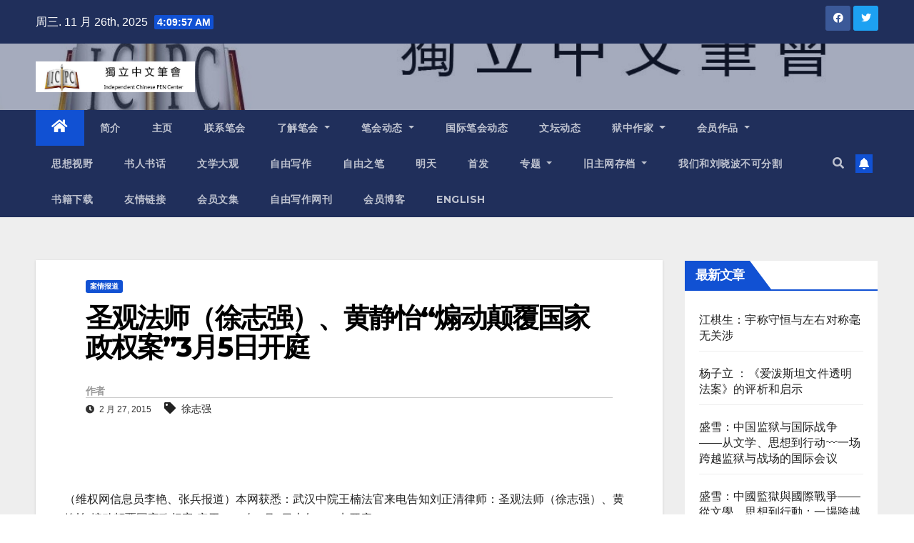

--- FILE ---
content_type: text/html; charset=UTF-8
request_url: https://www.chinesepen.org/blog/archives/21782
body_size: 20283
content:
<!DOCTYPE html>
<html lang="zh-Hans">
<head>
<meta charset="UTF-8">
<meta name="viewport" content="width=device-width, initial-scale=1">
<link rel="profile" href="https://gmpg.org/xfn/11">
<title>圣观法师（徐志强）、黄静怡“煽动颠覆国家政权案”3月5日开庭 &#8211; 独立中文笔会</title>
<meta name='robots' content='max-image-preview:large' />

<!-- Open Graph Meta Tags generated by MashShare 3.8.9 - https://mashshare.net -->
<meta property="og:type" content="article" /> 
<meta property="og:title" content="圣观法师（徐志强）、黄静怡&quot;煽动颠覆国家政权案&quot;3月5日开庭" />
<meta property="og:description" content="&amp;nbsp;    （维权网信息员李艳、张兵报道）本网获悉：武汉中院王楠法官来电告知刘正清律师：圣观法师（徐志强）、黄静怡“煽动颠覆国家政权案”定于2015年3月5日上午9:00点开庭。    圣观法师和黄静怡是2014年5月17日在武汉香格里拉酒店与朋友吃饭时遭到当地警方抓捕，随后被以“煽动颠覆国家政权罪”刑拘，6月二人被正式批捕。    2014年5月17日中午，圣观法师、黄静怡、马强、陈建雄，以及其他多位武汉公民朋友在香格里拉酒店聆听佛法举办宴会，众人刚到酒店不久就被警方包围抓走，以“煽动颠覆国家政权”罪刑事拘留，一个月后马强陈建雄等六人取保候审，圣观法师和弟子黄静怡被批捕，罪名不变。    圣观法师（徐志强）、黄静怡女士简介：    圣观法师俗名徐志强，毕业于中国科技大学。1989年民运时为西安工自联负责人，因此获刑1年。    2001年他出家为僧，法号圣观。    2006年在江西宜春化成寺担任监寺期间，因为&quot;六四死难者&quot;举行超度仪式以及推动寺庙财务公开，遭到数十名警察进寺驱逐。    2009年他在湖南浏阳红莲寺任住持时，因筹办胡耀邦纪念活动被免职。    2011年， 他在印度德里拜见了藏人精神领袖达赖喇嘛，德国之声当时电话采访圣观法师时，他曾表示与达赖喇嘛就刘晓波、中国民主进程、中共对西藏高压统治及佛法、宗教自由等问题进行了交流，他也表示：&quot;对政治的探讨是每个佛法修行者的份内事。    黄静怡，本名黄芳梅，原系武汉市某药厂员工，从事文宣工作，曾拜著名播音主持焉激烈先生为师，长于音乐，痴于佛教，倡言公民，推行公益。热情参与武汉公民的同城活动，还去过曲阜和建三江参加活动。    2014年5月17日，为师傅圣观法师送行赴宴，被武汉市公安局江岸分局传唤刑拘。    2014年6月25日，被该局以煽动颠覆国家政权罪逮捕。" />
<meta property="og:url" content="https://www.chinesepen.org/blog/archives/21782" />
<meta property="og:site_name" content="独立中文笔会" />
<meta property="article:published_time" content="2015-02-27T10:23:18+08:00" />
<meta property="article:modified_time" content="2015-02-27T10:23:18+08:00" />
<meta property="og:updated_time" content="2015-02-27T10:23:18+08:00" />
<!-- Open Graph Meta Tags generated by MashShare 3.8.9 - https://www.mashshare.net -->
<!-- Twitter Card generated by MashShare 3.8.9 - https://www.mashshare.net -->
<meta name="twitter:card" content="summary">
<meta name="twitter:title" content="圣观法师（徐志强）、黄静怡&quot;煽动颠覆国家政权案&quot;3月5日开庭">
<meta name="twitter:description" content="&amp;nbsp;    （维权网信息员李艳、张兵报道）本网获悉：武汉中院王楠法官来电告知刘正清律师：圣观法师（徐志强）、黄静怡“煽动颠覆国家政权案”定于2015年3月5日上午9:00点开庭。    圣观法师和黄静怡是2014年5月17日在武汉香格里拉酒店与朋友吃饭时遭到当地警方抓捕，随后被以“煽动颠覆国家政权罪”刑拘，6月二人被正式批捕。    2014年5月17日中午，圣观法师、黄静怡、马强、陈建雄，以及其他多位武汉公民朋友在香格里拉酒店聆听佛法举办宴会，众人刚到酒店不久就被警方包围抓走，以“煽动颠覆国家政权”罪刑事拘留，一个月后马强陈建雄等六人取保候审，圣观法师和弟子黄静怡被批捕，罪名不变。    圣观法师（徐志强）、黄静怡女士简介：    圣观法师俗名徐志强，毕业于中国科技大学。1989年民运时为西安工自联负责人，因此获刑1年。    2001年他出家为僧，法号圣观。    2006年在江西宜春化成寺担任监寺期间，因为&quot;六四死难者&quot;举行超度仪式以及推动寺庙财务公开，遭到数十名警察进寺驱逐。    2009年他在湖南浏阳红莲寺任住持时，因筹办胡耀邦纪念活动被免职。    2011年， 他在印度德里拜见了藏人精神领袖达赖喇嘛，德国之声当时电话采访圣观法师时，他曾表示与达赖喇嘛就刘晓波、中国民主进程、中共对西藏高压统治及佛法、宗教自由等问题进行了交流，他也表示：&quot;对政治的探讨是每个佛法修行者的份内事。    黄静怡，本名黄芳梅，原系武汉市某药厂员工，从事文宣工作，曾拜著名播音主持焉激烈先生为师，长于音乐，痴于佛教，倡言公民，推行公益。热情参与武汉公民的同城活动，还去过曲阜和建三江参加活动。    2014年5月17日，为师傅圣观法师送行赴宴，被武汉市公安局江岸分局传唤刑拘。    2014年6月25日，被该局以煽动颠覆国家政权罪逮捕。">
<!-- Twitter Card generated by MashShare 3.8.9 - https://www.mashshare.net -->

<link rel='dns-prefetch' href='//fonts.googleapis.com' />
<link rel="alternate" type="application/rss+xml" title="独立中文笔会 &raquo; Feed" href="https://www.chinesepen.org/feed" />
<link rel="alternate" type="application/rss+xml" title="独立中文笔会 &raquo; 评论 Feed" href="https://www.chinesepen.org/comments/feed" />
		<!-- This site uses the Google Analytics by MonsterInsights plugin v8.22.0 - Using Analytics tracking - https://www.monsterinsights.com/ -->
		<!-- Note: MonsterInsights is not currently configured on this site. The site owner needs to authenticate with Google Analytics in the MonsterInsights settings panel. -->
					<!-- No tracking code set -->
				<!-- / Google Analytics by MonsterInsights -->
		<script type="text/javascript">
/* <![CDATA[ */
window._wpemojiSettings = {"baseUrl":"https:\/\/s.w.org\/images\/core\/emoji\/15.0.3\/72x72\/","ext":".png","svgUrl":"https:\/\/s.w.org\/images\/core\/emoji\/15.0.3\/svg\/","svgExt":".svg","source":{"concatemoji":"https:\/\/www.chinesepen.org\/wp-includes\/js\/wp-emoji-release.min.js"}};
/*! This file is auto-generated */
!function(i,n){var o,s,e;function c(e){try{var t={supportTests:e,timestamp:(new Date).valueOf()};sessionStorage.setItem(o,JSON.stringify(t))}catch(e){}}function p(e,t,n){e.clearRect(0,0,e.canvas.width,e.canvas.height),e.fillText(t,0,0);var t=new Uint32Array(e.getImageData(0,0,e.canvas.width,e.canvas.height).data),r=(e.clearRect(0,0,e.canvas.width,e.canvas.height),e.fillText(n,0,0),new Uint32Array(e.getImageData(0,0,e.canvas.width,e.canvas.height).data));return t.every(function(e,t){return e===r[t]})}function u(e,t,n){switch(t){case"flag":return n(e,"\ud83c\udff3\ufe0f\u200d\u26a7\ufe0f","\ud83c\udff3\ufe0f\u200b\u26a7\ufe0f")?!1:!n(e,"\ud83c\uddfa\ud83c\uddf3","\ud83c\uddfa\u200b\ud83c\uddf3")&&!n(e,"\ud83c\udff4\udb40\udc67\udb40\udc62\udb40\udc65\udb40\udc6e\udb40\udc67\udb40\udc7f","\ud83c\udff4\u200b\udb40\udc67\u200b\udb40\udc62\u200b\udb40\udc65\u200b\udb40\udc6e\u200b\udb40\udc67\u200b\udb40\udc7f");case"emoji":return!n(e,"\ud83d\udc26\u200d\u2b1b","\ud83d\udc26\u200b\u2b1b")}return!1}function f(e,t,n){var r="undefined"!=typeof WorkerGlobalScope&&self instanceof WorkerGlobalScope?new OffscreenCanvas(300,150):i.createElement("canvas"),a=r.getContext("2d",{willReadFrequently:!0}),o=(a.textBaseline="top",a.font="600 32px Arial",{});return e.forEach(function(e){o[e]=t(a,e,n)}),o}function t(e){var t=i.createElement("script");t.src=e,t.defer=!0,i.head.appendChild(t)}"undefined"!=typeof Promise&&(o="wpEmojiSettingsSupports",s=["flag","emoji"],n.supports={everything:!0,everythingExceptFlag:!0},e=new Promise(function(e){i.addEventListener("DOMContentLoaded",e,{once:!0})}),new Promise(function(t){var n=function(){try{var e=JSON.parse(sessionStorage.getItem(o));if("object"==typeof e&&"number"==typeof e.timestamp&&(new Date).valueOf()<e.timestamp+604800&&"object"==typeof e.supportTests)return e.supportTests}catch(e){}return null}();if(!n){if("undefined"!=typeof Worker&&"undefined"!=typeof OffscreenCanvas&&"undefined"!=typeof URL&&URL.createObjectURL&&"undefined"!=typeof Blob)try{var e="postMessage("+f.toString()+"("+[JSON.stringify(s),u.toString(),p.toString()].join(",")+"));",r=new Blob([e],{type:"text/javascript"}),a=new Worker(URL.createObjectURL(r),{name:"wpTestEmojiSupports"});return void(a.onmessage=function(e){c(n=e.data),a.terminate(),t(n)})}catch(e){}c(n=f(s,u,p))}t(n)}).then(function(e){for(var t in e)n.supports[t]=e[t],n.supports.everything=n.supports.everything&&n.supports[t],"flag"!==t&&(n.supports.everythingExceptFlag=n.supports.everythingExceptFlag&&n.supports[t]);n.supports.everythingExceptFlag=n.supports.everythingExceptFlag&&!n.supports.flag,n.DOMReady=!1,n.readyCallback=function(){n.DOMReady=!0}}).then(function(){return e}).then(function(){var e;n.supports.everything||(n.readyCallback(),(e=n.source||{}).concatemoji?t(e.concatemoji):e.wpemoji&&e.twemoji&&(t(e.twemoji),t(e.wpemoji)))}))}((window,document),window._wpemojiSettings);
/* ]]> */
</script>
<style id='wp-emoji-styles-inline-css' type='text/css'>

	img.wp-smiley, img.emoji {
		display: inline !important;
		border: none !important;
		box-shadow: none !important;
		height: 1em !important;
		width: 1em !important;
		margin: 0 0.07em !important;
		vertical-align: -0.1em !important;
		background: none !important;
		padding: 0 !important;
	}
</style>
<link rel='stylesheet' id='wp-block-library-css' href='https://www.chinesepen.org/wp-includes/css/dist/block-library/style.min.css' type='text/css' media='all' />
<style id='classic-theme-styles-inline-css' type='text/css'>
/*! This file is auto-generated */
.wp-block-button__link{color:#fff;background-color:#32373c;border-radius:9999px;box-shadow:none;text-decoration:none;padding:calc(.667em + 2px) calc(1.333em + 2px);font-size:1.125em}.wp-block-file__button{background:#32373c;color:#fff;text-decoration:none}
</style>
<style id='global-styles-inline-css' type='text/css'>
body{--wp--preset--color--black: #000000;--wp--preset--color--cyan-bluish-gray: #abb8c3;--wp--preset--color--white: #ffffff;--wp--preset--color--pale-pink: #f78da7;--wp--preset--color--vivid-red: #cf2e2e;--wp--preset--color--luminous-vivid-orange: #ff6900;--wp--preset--color--luminous-vivid-amber: #fcb900;--wp--preset--color--light-green-cyan: #7bdcb5;--wp--preset--color--vivid-green-cyan: #00d084;--wp--preset--color--pale-cyan-blue: #8ed1fc;--wp--preset--color--vivid-cyan-blue: #0693e3;--wp--preset--color--vivid-purple: #9b51e0;--wp--preset--gradient--vivid-cyan-blue-to-vivid-purple: linear-gradient(135deg,rgba(6,147,227,1) 0%,rgb(155,81,224) 100%);--wp--preset--gradient--light-green-cyan-to-vivid-green-cyan: linear-gradient(135deg,rgb(122,220,180) 0%,rgb(0,208,130) 100%);--wp--preset--gradient--luminous-vivid-amber-to-luminous-vivid-orange: linear-gradient(135deg,rgba(252,185,0,1) 0%,rgba(255,105,0,1) 100%);--wp--preset--gradient--luminous-vivid-orange-to-vivid-red: linear-gradient(135deg,rgba(255,105,0,1) 0%,rgb(207,46,46) 100%);--wp--preset--gradient--very-light-gray-to-cyan-bluish-gray: linear-gradient(135deg,rgb(238,238,238) 0%,rgb(169,184,195) 100%);--wp--preset--gradient--cool-to-warm-spectrum: linear-gradient(135deg,rgb(74,234,220) 0%,rgb(151,120,209) 20%,rgb(207,42,186) 40%,rgb(238,44,130) 60%,rgb(251,105,98) 80%,rgb(254,248,76) 100%);--wp--preset--gradient--blush-light-purple: linear-gradient(135deg,rgb(255,206,236) 0%,rgb(152,150,240) 100%);--wp--preset--gradient--blush-bordeaux: linear-gradient(135deg,rgb(254,205,165) 0%,rgb(254,45,45) 50%,rgb(107,0,62) 100%);--wp--preset--gradient--luminous-dusk: linear-gradient(135deg,rgb(255,203,112) 0%,rgb(199,81,192) 50%,rgb(65,88,208) 100%);--wp--preset--gradient--pale-ocean: linear-gradient(135deg,rgb(255,245,203) 0%,rgb(182,227,212) 50%,rgb(51,167,181) 100%);--wp--preset--gradient--electric-grass: linear-gradient(135deg,rgb(202,248,128) 0%,rgb(113,206,126) 100%);--wp--preset--gradient--midnight: linear-gradient(135deg,rgb(2,3,129) 0%,rgb(40,116,252) 100%);--wp--preset--font-size--small: 13px;--wp--preset--font-size--medium: 20px;--wp--preset--font-size--large: 36px;--wp--preset--font-size--x-large: 42px;--wp--preset--spacing--20: 0.44rem;--wp--preset--spacing--30: 0.67rem;--wp--preset--spacing--40: 1rem;--wp--preset--spacing--50: 1.5rem;--wp--preset--spacing--60: 2.25rem;--wp--preset--spacing--70: 3.38rem;--wp--preset--spacing--80: 5.06rem;--wp--preset--shadow--natural: 6px 6px 9px rgba(0, 0, 0, 0.2);--wp--preset--shadow--deep: 12px 12px 50px rgba(0, 0, 0, 0.4);--wp--preset--shadow--sharp: 6px 6px 0px rgba(0, 0, 0, 0.2);--wp--preset--shadow--outlined: 6px 6px 0px -3px rgba(255, 255, 255, 1), 6px 6px rgba(0, 0, 0, 1);--wp--preset--shadow--crisp: 6px 6px 0px rgba(0, 0, 0, 1);}:where(.is-layout-flex){gap: 0.5em;}:where(.is-layout-grid){gap: 0.5em;}body .is-layout-flex{display: flex;}body .is-layout-flex{flex-wrap: wrap;align-items: center;}body .is-layout-flex > *{margin: 0;}body .is-layout-grid{display: grid;}body .is-layout-grid > *{margin: 0;}:where(.wp-block-columns.is-layout-flex){gap: 2em;}:where(.wp-block-columns.is-layout-grid){gap: 2em;}:where(.wp-block-post-template.is-layout-flex){gap: 1.25em;}:where(.wp-block-post-template.is-layout-grid){gap: 1.25em;}.has-black-color{color: var(--wp--preset--color--black) !important;}.has-cyan-bluish-gray-color{color: var(--wp--preset--color--cyan-bluish-gray) !important;}.has-white-color{color: var(--wp--preset--color--white) !important;}.has-pale-pink-color{color: var(--wp--preset--color--pale-pink) !important;}.has-vivid-red-color{color: var(--wp--preset--color--vivid-red) !important;}.has-luminous-vivid-orange-color{color: var(--wp--preset--color--luminous-vivid-orange) !important;}.has-luminous-vivid-amber-color{color: var(--wp--preset--color--luminous-vivid-amber) !important;}.has-light-green-cyan-color{color: var(--wp--preset--color--light-green-cyan) !important;}.has-vivid-green-cyan-color{color: var(--wp--preset--color--vivid-green-cyan) !important;}.has-pale-cyan-blue-color{color: var(--wp--preset--color--pale-cyan-blue) !important;}.has-vivid-cyan-blue-color{color: var(--wp--preset--color--vivid-cyan-blue) !important;}.has-vivid-purple-color{color: var(--wp--preset--color--vivid-purple) !important;}.has-black-background-color{background-color: var(--wp--preset--color--black) !important;}.has-cyan-bluish-gray-background-color{background-color: var(--wp--preset--color--cyan-bluish-gray) !important;}.has-white-background-color{background-color: var(--wp--preset--color--white) !important;}.has-pale-pink-background-color{background-color: var(--wp--preset--color--pale-pink) !important;}.has-vivid-red-background-color{background-color: var(--wp--preset--color--vivid-red) !important;}.has-luminous-vivid-orange-background-color{background-color: var(--wp--preset--color--luminous-vivid-orange) !important;}.has-luminous-vivid-amber-background-color{background-color: var(--wp--preset--color--luminous-vivid-amber) !important;}.has-light-green-cyan-background-color{background-color: var(--wp--preset--color--light-green-cyan) !important;}.has-vivid-green-cyan-background-color{background-color: var(--wp--preset--color--vivid-green-cyan) !important;}.has-pale-cyan-blue-background-color{background-color: var(--wp--preset--color--pale-cyan-blue) !important;}.has-vivid-cyan-blue-background-color{background-color: var(--wp--preset--color--vivid-cyan-blue) !important;}.has-vivid-purple-background-color{background-color: var(--wp--preset--color--vivid-purple) !important;}.has-black-border-color{border-color: var(--wp--preset--color--black) !important;}.has-cyan-bluish-gray-border-color{border-color: var(--wp--preset--color--cyan-bluish-gray) !important;}.has-white-border-color{border-color: var(--wp--preset--color--white) !important;}.has-pale-pink-border-color{border-color: var(--wp--preset--color--pale-pink) !important;}.has-vivid-red-border-color{border-color: var(--wp--preset--color--vivid-red) !important;}.has-luminous-vivid-orange-border-color{border-color: var(--wp--preset--color--luminous-vivid-orange) !important;}.has-luminous-vivid-amber-border-color{border-color: var(--wp--preset--color--luminous-vivid-amber) !important;}.has-light-green-cyan-border-color{border-color: var(--wp--preset--color--light-green-cyan) !important;}.has-vivid-green-cyan-border-color{border-color: var(--wp--preset--color--vivid-green-cyan) !important;}.has-pale-cyan-blue-border-color{border-color: var(--wp--preset--color--pale-cyan-blue) !important;}.has-vivid-cyan-blue-border-color{border-color: var(--wp--preset--color--vivid-cyan-blue) !important;}.has-vivid-purple-border-color{border-color: var(--wp--preset--color--vivid-purple) !important;}.has-vivid-cyan-blue-to-vivid-purple-gradient-background{background: var(--wp--preset--gradient--vivid-cyan-blue-to-vivid-purple) !important;}.has-light-green-cyan-to-vivid-green-cyan-gradient-background{background: var(--wp--preset--gradient--light-green-cyan-to-vivid-green-cyan) !important;}.has-luminous-vivid-amber-to-luminous-vivid-orange-gradient-background{background: var(--wp--preset--gradient--luminous-vivid-amber-to-luminous-vivid-orange) !important;}.has-luminous-vivid-orange-to-vivid-red-gradient-background{background: var(--wp--preset--gradient--luminous-vivid-orange-to-vivid-red) !important;}.has-very-light-gray-to-cyan-bluish-gray-gradient-background{background: var(--wp--preset--gradient--very-light-gray-to-cyan-bluish-gray) !important;}.has-cool-to-warm-spectrum-gradient-background{background: var(--wp--preset--gradient--cool-to-warm-spectrum) !important;}.has-blush-light-purple-gradient-background{background: var(--wp--preset--gradient--blush-light-purple) !important;}.has-blush-bordeaux-gradient-background{background: var(--wp--preset--gradient--blush-bordeaux) !important;}.has-luminous-dusk-gradient-background{background: var(--wp--preset--gradient--luminous-dusk) !important;}.has-pale-ocean-gradient-background{background: var(--wp--preset--gradient--pale-ocean) !important;}.has-electric-grass-gradient-background{background: var(--wp--preset--gradient--electric-grass) !important;}.has-midnight-gradient-background{background: var(--wp--preset--gradient--midnight) !important;}.has-small-font-size{font-size: var(--wp--preset--font-size--small) !important;}.has-medium-font-size{font-size: var(--wp--preset--font-size--medium) !important;}.has-large-font-size{font-size: var(--wp--preset--font-size--large) !important;}.has-x-large-font-size{font-size: var(--wp--preset--font-size--x-large) !important;}
.wp-block-navigation a:where(:not(.wp-element-button)){color: inherit;}
:where(.wp-block-post-template.is-layout-flex){gap: 1.25em;}:where(.wp-block-post-template.is-layout-grid){gap: 1.25em;}
:where(.wp-block-columns.is-layout-flex){gap: 2em;}:where(.wp-block-columns.is-layout-grid){gap: 2em;}
.wp-block-pullquote{font-size: 1.5em;line-height: 1.6;}
</style>
<link rel='stylesheet' id='mashsb-styles-css' href='https://www.chinesepen.org/wp-content/plugins/mashsharer/assets/css/mashsb.min.css' type='text/css' media='all' />
<style id='mashsb-styles-inline-css' type='text/css'>
.mashsb-count {color:#cccccc;}@media only screen and (min-width:568px){.mashsb-buttons a {min-width: 177px;}}
</style>
<link rel='stylesheet' id='newsup-fonts-css' href='//fonts.googleapis.com/css?family=Montserrat%3A400%2C500%2C700%2C800%7CWork%2BSans%3A300%2C400%2C500%2C600%2C700%2C800%2C900%26display%3Dswap&#038;subset=latin%2Clatin-ext' type='text/css' media='all' />
<link rel='stylesheet' id='bootstrap-css' href='https://www.chinesepen.org/wp-content/themes/newsup/css/bootstrap.css' type='text/css' media='all' />
<link rel='stylesheet' id='newsup-style-css' href='https://www.chinesepen.org/wp-content/themes/newsup/style.css' type='text/css' media='all' />
<link rel='stylesheet' id='newsup-default-css' href='https://www.chinesepen.org/wp-content/themes/newsup/css/colors/default.css' type='text/css' media='all' />
<link rel='stylesheet' id='font-awesome-5-all-css' href='https://www.chinesepen.org/wp-content/themes/newsup/css/font-awesome/css/all.min.css' type='text/css' media='all' />
<link rel='stylesheet' id='font-awesome-4-shim-css' href='https://www.chinesepen.org/wp-content/themes/newsup/css/font-awesome/css/v4-shims.min.css' type='text/css' media='all' />
<link rel='stylesheet' id='owl-carousel-css' href='https://www.chinesepen.org/wp-content/themes/newsup/css/owl.carousel.css' type='text/css' media='all' />
<link rel='stylesheet' id='smartmenus-css' href='https://www.chinesepen.org/wp-content/themes/newsup/css/jquery.smartmenus.bootstrap.css' type='text/css' media='all' />
<script type="text/javascript" src="https://www.chinesepen.org/wp-includes/js/jquery/jquery.min.js" id="jquery-core-js"></script>
<script type="text/javascript" src="https://www.chinesepen.org/wp-includes/js/jquery/jquery-migrate.min.js" id="jquery-migrate-js"></script>
<script type="text/javascript" id="mashsb-js-extra">
/* <![CDATA[ */
var mashsb = {"shares":"0","round_shares":"1","animate_shares":"0","dynamic_buttons":"0","share_url":"https:\/\/www.chinesepen.org\/blog\/archives\/21782","title":"%E5%9C%A3%E8%A7%82%E6%B3%95%E5%B8%88%EF%BC%88%E5%BE%90%E5%BF%97%E5%BC%BA%EF%BC%89%E3%80%81%E9%BB%84%E9%9D%99%E6%80%A1%E2%80%9C%E7%85%BD%E5%8A%A8%E9%A2%A0%E8%A6%86%E5%9B%BD%E5%AE%B6%E6%94%BF%E6%9D%83%E6%A1%88%E2%80%9D3%E6%9C%885%E6%97%A5%E5%BC%80%E5%BA%AD","image":null,"desc":"\u00a0\r\n\r\n\uff08\u7ef4\u6743\u7f51\u4fe1\u606f\u5458\u674e\u8273\u3001\u5f20\u5175\u62a5\u9053\uff09\u672c\u7f51\u83b7\u6089\uff1a\u6b66\u6c49\u4e2d\u9662\u738b\u6960\u6cd5\u5b98\u6765\u7535\u544a\u77e5\u5218\u6b63\u6e05\u5f8b\u5e08\uff1a\u5723\u89c2\u6cd5\u5e08\uff08\u5f90\u5fd7\u5f3a\uff09\u3001\u9ec4\u9759\u6021\u201c\u717d\u52a8\u98a0\u8986\u56fd\u5bb6\u653f\u6743\u6848\u201d\u5b9a\u4e8e2015\u5e743\u67085\u65e5\u4e0a\u53489:00\u70b9\u5f00\u5ead\u3002\r\n\r\n\u5723\u89c2\u6cd5\u5e08\u548c\u9ec4\u9759\u6021\u662f2014\u5e745\u670817\u65e5\u5728\u6b66\u6c49\u9999\u683c\u91cc\u62c9\u9152\u5e97\u4e0e\u670b\u53cb\u5403\u996d\u65f6\u906d\u5230\u5f53\u5730\u8b66\u65b9\u6293\u6355\uff0c\u968f\u540e\u88ab\u4ee5\u201c\u717d\u52a8\u98a0\u8986\u56fd\u5bb6\u653f\u6743\u7f6a\u201d\u5211\u62d8\uff0c6\u6708\u4e8c\u4eba\u88ab\u6b63\u5f0f\u6279\u6355\u3002\r\n\r\n2014\u5e745\u670817\u65e5\u4e2d\u5348\uff0c\u5723\u89c2\u6cd5\u5e08\u3001\u9ec4\u9759\u6021\u3001\u9a6c\u5f3a\u3001\u9648\u5efa\u96c4\uff0c\u4ee5\u53ca\u5176\u4ed6\u591a\u4f4d\u6b66\u6c49\u516c\u6c11\u670b\u53cb\u5728\u9999\u683c\u91cc\u62c9\u9152\u5e97\u8046\u542c\u4f5b\u6cd5\u4e3e\u529e\u5bb4\u4f1a\uff0c\u4f17\u4eba\u521a\u5230\u9152\u5e97\u4e0d\u4e45\u5c31\u88ab\u8b66\u65b9\u5305\u56f4\u6293\u8d70\uff0c\u4ee5\u201c\u717d\u52a8\u98a0\u8986\u56fd\u5bb6\u653f\u6743\u201d\u7f6a\u5211\u4e8b\u62d8\u7559\uff0c\u4e00\u4e2a\u6708\u540e\u9a6c\u5f3a\u9648\u5efa\u96c4\u7b49\u516d\u4eba\u53d6\u4fdd\u5019\u5ba1\uff0c\u5723\u89c2\u6cd5\u5e08\u548c\u5f1f\u5b50\u9ec4\u9759\u6021\u88ab\u6279\u6355\uff0c\u7f6a\u540d\u4e0d\u53d8\u3002\r\n\r\n\u5723\u89c2\u6cd5\u5e08\uff08\u5f90\u5fd7\u5f3a\uff09\u3001\u9ec4\u9759\u6021\u5973\u58eb\u7b80\u4ecb\uff1a\r\n\r\n\u5723\u89c2\u6cd5\u5e08\u4fd7\u540d\u5f90\u5fd7\u5f3a\uff0c\u6bd5\u4e1a\u4e8e\u4e2d\u56fd\u79d1\u6280\u5927\u5b66\u30021989\u5e74\u6c11\u8fd0\u65f6\u4e3a\u897f\u5b89\u5de5\u81ea\u8054\u8d1f\u8d23\u4eba\uff0c\u56e0\u6b64\u83b7\u52111\u5e74\u3002\r\n\r\n2001\u5e74\u4ed6\u51fa\u5bb6\u4e3a\u50e7\uff0c\u6cd5\u53f7\u5723\u89c2\u3002\r\n\r\n2006\u5e74\u5728\u6c5f\u897f\u5b9c\u6625\u5316\u6210\u5bfa\u62c5\u4efb\u76d1\u5bfa\u671f\u95f4\uff0c\u56e0\u4e3a\"\u516d\u56db\u6b7b\u96be\u8005\"\u4e3e\u884c\u8d85\u5ea6\u4eea\u5f0f\u4ee5\u53ca\u63a8\u52a8\u5bfa\u5e99\u8d22\u52a1\u516c\u5f00\uff0c\u906d\u5230\u6570\u5341\u540d\u8b66\u5bdf\u8fdb\u5bfa\u9a71\u9010\u3002\r\n\r\n2009\u5e74\u4ed6\u5728\u6e56\u5357\u6d4f\u9633\u7ea2\u83b2\u5bfa\u4efb\u4f4f\u6301\u65f6\uff0c\u56e0\u7b79\u529e\u80e1\u8000\u90a6\u7eaa\u5ff5\u6d3b\u52a8\u88ab\u514d\u804c\u3002\r\n\r\n2011\u5e74\uff0c \u4ed6\u5728\u5370\u5ea6\u5fb7\u91cc\u62dc\u89c1\u4e86\u85cf\u4eba\u7cbe\u795e\u9886\u8896\u8fbe\u8d56\u5587\u561b\uff0c\u5fb7\u56fd\u4e4b\u58f0\u5f53\u65f6\u7535\u8bdd\u91c7\u8bbf\u5723\u89c2\u6cd5\u5e08\u65f6\uff0c\u4ed6\u66fe\u8868\u793a\u4e0e\u8fbe\u8d56\u5587\u561b\u5c31\u5218\u6653\u6ce2\u3001\u4e2d\u56fd\u6c11\u4e3b\u8fdb\u7a0b\u3001\u4e2d\u5171\u5bf9\u897f\u85cf\u9ad8\u538b\u7edf\u6cbb\u53ca\u4f5b\u6cd5\u3001\u5b97\u6559\u81ea\u7531\u7b49\u95ee\u9898\u8fdb\u884c\u4e86\u4ea4\u6d41\uff0c\u4ed6\u4e5f\u8868\u793a\uff1a\"\u5bf9\u653f\u6cbb\u7684\u63a2\u8ba8\u662f\u6bcf\u4e2a\u4f5b\u6cd5\u4fee\u884c\u8005\u7684\u4efd\u5185\u4e8b\u3002\r\n\r\n\u9ec4\u9759\u6021\uff0c\u672c\u540d\u9ec4\u82b3\u6885\uff0c\u539f\u7cfb\u6b66\u6c49\u5e02\u67d0\u836f\u5382\u5458\u5de5\uff0c\u4ece\u4e8b\u6587\u5ba3\u5de5\u4f5c\uff0c\u66fe\u62dc\u8457\u540d\u64ad\u97f3\u4e3b\u6301\u7109\u6fc0\u70c8\u5148\u751f\u4e3a\u5e08\uff0c\u957f\u4e8e\u97f3\u4e50\uff0c\u75f4\u4e8e\u4f5b\u6559\uff0c\u5021\u8a00\u516c\u6c11\uff0c\u63a8\u884c\u516c\u76ca\u3002\u70ed\u60c5\u53c2\u4e0e\u6b66\u6c49\u516c\u6c11\u7684\u540c\u57ce\u6d3b\u52a8\uff0c\u8fd8\u53bb\u8fc7\u66f2\u961c\u548c\u5efa\u4e09\u6c5f\u53c2\u52a0\u6d3b\u52a8\u3002\r\n\r\n2014\u5e745\u670817\u65e5\uff0c\u4e3a\u5e08\u5085\u5723\u89c2\u6cd5\u5e08\u9001\u884c\u8d74\u5bb4\uff0c\u88ab\u6b66\u6c49\u5e02\u516c\u5b89\u5c40\u6c5f\u5cb8\u5206\u5c40\u4f20\u5524\u5211\u62d8\u3002\r\n\r\n2014\u5e746\u670825\u65e5\uff0c\u88ab\u8be5\u5c40\u4ee5\u717d\u52a8\u98a0\u8986\u56fd\u5bb6\u653f\u6743\u7f6a\u902e\u6355\u3002","hashtag":"","subscribe":"content","subscribe_url":"","activestatus":"1","singular":"1","twitter_popup":"1","refresh":"0","nonce":"b15e99b31f","postid":"21782","servertime":"1764130193","ajaxurl":"https:\/\/www.chinesepen.org\/wp-admin\/admin-ajax.php"};
/* ]]> */
</script>
<script type="text/javascript" src="https://www.chinesepen.org/wp-content/plugins/mashsharer/assets/js/mashsb.min.js" id="mashsb-js"></script>
<script type="text/javascript" src="https://www.chinesepen.org/wp-content/themes/newsup/js/navigation.js" id="newsup-navigation-js"></script>
<script type="text/javascript" src="https://www.chinesepen.org/wp-content/themes/newsup/js/bootstrap.js" id="bootstrap-js"></script>
<script type="text/javascript" src="https://www.chinesepen.org/wp-content/themes/newsup/js/owl.carousel.min.js" id="owl-carousel-min-js"></script>
<script type="text/javascript" src="https://www.chinesepen.org/wp-content/themes/newsup/js/jquery.smartmenus.js" id="smartmenus-js-js"></script>
<script type="text/javascript" src="https://www.chinesepen.org/wp-content/themes/newsup/js/jquery.smartmenus.bootstrap.js" id="bootstrap-smartmenus-js-js"></script>
<script type="text/javascript" src="https://www.chinesepen.org/wp-content/themes/newsup/js/jquery.marquee.js" id="newsup-marquee-js-js"></script>
<script type="text/javascript" src="https://www.chinesepen.org/wp-content/themes/newsup/js/main.js" id="newsup-main-js-js"></script>
<link rel="https://api.w.org/" href="https://www.chinesepen.org/wp-json/" /><link rel="alternate" type="application/json" href="https://www.chinesepen.org/wp-json/wp/v2/posts/21782" /><link rel="EditURI" type="application/rsd+xml" title="RSD" href="https://www.chinesepen.org/xmlrpc.php?rsd" />
<meta name="generator" content="WordPress 6.5.7" />
<link rel="canonical" href="https://www.chinesepen.org/blog/archives/21782" />
<link rel='shortlink' href='https://www.chinesepen.org/?p=21782' />
<link rel="alternate" type="application/json+oembed" href="https://www.chinesepen.org/wp-json/oembed/1.0/embed?url=https%3A%2F%2Fwww.chinesepen.org%2Fblog%2Farchives%2F21782" />
<link rel="alternate" type="text/xml+oembed" href="https://www.chinesepen.org/wp-json/oembed/1.0/embed?url=https%3A%2F%2Fwww.chinesepen.org%2Fblog%2Farchives%2F21782&#038;format=xml" />
<style type="text/css" id="custom-background-css">
    .wrapper { background-color: #eee; }
</style>
    <style type="text/css">
            .site-title,
        .site-description {
            position: absolute;
            clip: rect(1px, 1px, 1px, 1px);
        }
        </style>
    </head>
<body class="post-template-default single single-post postid-21782 single-format-standard wp-custom-logo wp-embed-responsive  ta-hide-date-author-in-list" >
<div id="page" class="site">
<a class="skip-link screen-reader-text" href="#content">
跳至内容</a>
    <div class="wrapper" id="custom-background-css">
        <header class="mg-headwidget">
            <!--==================== TOP BAR ====================-->

            <div class="mg-head-detail hidden-xs">
    <div class="container-fluid">
        <div class="row align-items-center">
                        <div class="col-md-6 col-xs-12">
                <ul class="info-left">
                            <li>周三. 11 月 26th, 2025             <span  id="time" class="time"></span>
                    
        </li>
                    </ul>
            </div>
                        <div class="col-md-6 col-xs-12">
                <ul class="mg-social info-right">
                    
                                            <li><a  target="_blank" href="https://www.facebook.com/chinesepen">
                      <span class="icon-soci facebook"><i class="fab fa-facebook"></i></span> </a></li>
                                                                  <li><a target="_blank" href="https://twitter.com/chinesepen_org">
                      <span class="icon-soci twitter"><i class="fab fa-twitter"></i></span></a></li>
                                                                                                                
                                      </ul>
            </div>
                    </div>
    </div>
</div>
            <div class="clearfix"></div>
                        <div class="mg-nav-widget-area-back" style='background-image: url("https://www.chinesepen.org/wp-content/uploads/2015/03/ICPC-logo-1.jpg" );'>
                        <div class="overlay">
              <div class="inner"  style="background-color:rgba(32,47,91,0.4);" > 
                <div class="container-fluid">
                    <div class="mg-nav-widget-area">
                        <div class="row align-items-center">
                                                        <div class="col-md-3 col-sm-4 text-center-xs">
                                                                <div class="navbar-header">
                                <a href="https://www.chinesepen.org/" class="navbar-brand" rel="home"><img width="1142" height="221" src="https://www.chinesepen.org/wp-content/uploads/2015/03/cropped-ICPC-logo-1-1.jpg" class="custom-logo" alt="独立中文笔会" decoding="async" fetchpriority="high" srcset="https://www.chinesepen.org/wp-content/uploads/2015/03/cropped-ICPC-logo-1-1.jpg 1142w, https://www.chinesepen.org/wp-content/uploads/2015/03/cropped-ICPC-logo-1-1-300x58.jpg 300w, https://www.chinesepen.org/wp-content/uploads/2015/03/cropped-ICPC-logo-1-1-600x116.jpg 600w, https://www.chinesepen.org/wp-content/uploads/2015/03/cropped-ICPC-logo-1-1-150x29.jpg 150w, https://www.chinesepen.org/wp-content/uploads/2015/03/cropped-ICPC-logo-1-1-768x149.jpg 768w" sizes="(max-width: 1142px) 100vw, 1142px" /></a>                                </div>
                            </div>
                           
                        </div>
                    </div>
                </div>
              </div>
              </div>
          </div>
    <div class="mg-menu-full">
      <nav class="navbar navbar-expand-lg navbar-wp">
        <div class="container-fluid">
          <!-- Right nav -->
                    <div class="m-header align-items-center">
                                                <a class="mobilehomebtn" href="https://www.chinesepen.org"><span class="fas fa-home"></span></a>
                        <!-- navbar-toggle -->
                        <button class="navbar-toggler mx-auto" type="button" data-toggle="collapse" data-target="#navbar-wp" aria-controls="navbarSupportedContent" aria-expanded="false" aria-label="Toggle navigation">
                          <span class="burger">
                            <span class="burger-line"></span>
                            <span class="burger-line"></span>
                            <span class="burger-line"></span>
                          </span>
                        </button>
                        <!-- /navbar-toggle -->
                                                <div class="dropdown show mg-search-box pr-2">
                            <a class="dropdown-toggle msearch ml-auto" href="#" role="button" id="dropdownMenuLink" data-toggle="dropdown" aria-haspopup="true" aria-expanded="false">
                               <i class="fas fa-search"></i>
                            </a> 
                            <div class="dropdown-menu searchinner" aria-labelledby="dropdownMenuLink">
                                <form role="search" method="get" id="searchform" action="https://www.chinesepen.org/">
  <div class="input-group">
    <input type="search" class="form-control" placeholder="搜索" value="" name="s" />
    <span class="input-group-btn btn-default">
    <button type="submit" class="btn"> <i class="fas fa-search"></i> </button>
    </span> </div>
</form>                            </div>
                        </div>
                                              <a href="#"  target="_blank"   class="btn-bell btn-theme mx-2"><i class="fa fa-bell"></i></a>
                                            
                    </div>
                    <!-- /Right nav -->
         
          
                  <div class="collapse navbar-collapse" id="navbar-wp">
                    <div class="d-md-block">
                  <ul id="menu-%e7%8b%ac%e7%ab%8b%e4%b8%ad%e6%96%87%e7%ac%94%e4%bc%9a" class="nav navbar-nav mr-auto"><li class="active home"><a class="homebtn" href="https://www.chinesepen.org"><span class='fas fa-home'></span></a></li><li id="menu-item-151391" class="menu-item menu-item-type-custom menu-item-object-custom menu-item-151391"><a class="nav-link" title="简介" href="https://www.chinesepen.org/blog/archives/19">简介</a></li>
<li id="menu-item-26453" class="menu-item menu-item-type-custom menu-item-object-custom menu-item-26453"><a class="nav-link" title="主页" href="https://chinesepen.org">主页</a></li>
<li id="menu-item-23980" class="menu-item menu-item-type-taxonomy menu-item-object-category menu-item-23980"><a class="nav-link" title="联系笔会" href="https://www.chinesepen.org/blog/topics/category/contact-icpc">联系笔会</a></li>
<li id="menu-item-23770" class="menu-item menu-item-type-taxonomy menu-item-object-category menu-item-has-children menu-item-23770 dropdown"><a class="nav-link" title="了解笔会" href="https://www.chinesepen.org/blog/topics/category/icpc-brief-introduction" data-toggle="dropdown" class="dropdown-toggle">了解笔会 </a>
<ul role="menu" class=" dropdown-menu">
	<li id="menu-item-150536" class="menu-item menu-item-type-taxonomy menu-item-object-category menu-item-has-children menu-item-150536 dropdown"><a class="dropdown-item" title="组织" href="https://www.chinesepen.org/blog/topics/category/icpc-brief-introduction/organisation">组织</a>
	<ul role="menu" class=" dropdown-menu">
		<li id="menu-item-150666" class="menu-item menu-item-type-taxonomy menu-item-object-category menu-item-150666"><a class="dropdown-item" title="会长" href="https://www.chinesepen.org/blog/topics/category/icpc-brief-introduction/organisation/presidents">会长</a></li>
		<li id="menu-item-150893" class="menu-item menu-item-type-custom menu-item-object-custom menu-item-150893"><a class="dropdown-item" title="秘书处" href="https://www.chinesepen.org/blog/archives/150891">秘书处</a></li>
		<li id="menu-item-150896" class="menu-item menu-item-type-custom menu-item-object-custom menu-item-150896"><a class="dropdown-item" title="理事会" href="https://www.chinesepen.org/blog/archives/150668">理事会</a></li>
		<li id="menu-item-151088" class="menu-item menu-item-type-custom menu-item-object-custom menu-item-151088"><a class="dropdown-item" title="工作委员会" href="https://www.chinesepen.org/blog/archives/151075">工作委员会</a></li>
	</ul>
</li>
	<li id="menu-item-28693" class="menu-item menu-item-type-taxonomy menu-item-object-category menu-item-28693"><a class="dropdown-item" title="笔会历史" href="https://www.chinesepen.org/blog/topics/category/icpc-brief-introduction/pen-history">笔会历史</a></li>
	<li id="menu-item-150373" class="menu-item menu-item-type-taxonomy menu-item-object-category menu-item-150373"><a class="dropdown-item" title="会员大会新闻公报" href="https://www.chinesepen.org/blog/topics/category/icpc-brief-introduction/congress-announcements">会员大会新闻公报</a></li>
	<li id="menu-item-28692" class="menu-item menu-item-type-taxonomy menu-item-object-category menu-item-28692"><a class="dropdown-item" title="年度通报" href="https://www.chinesepen.org/blog/topics/category/icpc-brief-introduction/annual-report">年度通报</a></li>
	<li id="menu-item-23983" class="menu-item menu-item-type-taxonomy menu-item-object-category menu-item-23983"><a class="dropdown-item" title="章规" href="https://www.chinesepen.org/blog/topics/category/icpc-news/rules">章规</a></li>
	<li id="menu-item-150346" class="menu-item menu-item-type-taxonomy menu-item-object-category menu-item-has-children menu-item-150346 dropdown"><a class="dropdown-item" title="奖项" href="https://www.chinesepen.org/blog/topics/category/icpc-brief-introduction/awards">奖项</a>
	<ul role="menu" class=" dropdown-menu">
		<li id="menu-item-150347" class="menu-item menu-item-type-taxonomy menu-item-object-category menu-item-has-children menu-item-150347 dropdown"><a class="dropdown-item" title="自由写作奖" href="https://www.chinesepen.org/blog/topics/category/icpc-brief-introduction/awards/freedom-to-write-award">自由写作奖</a>
		<ul role="menu" class=" dropdown-menu">
			<li id="menu-item-151932" class="menu-item menu-item-type-taxonomy menu-item-object-category menu-item-151932"><a class="dropdown-item" title="公告" href="https://www.chinesepen.org/blog/topics/category/icpc-brief-introduction/awards/freedom-to-write-award/announcement-freedom-to-write-award">公告</a></li>
			<li id="menu-item-151620" class="menu-item menu-item-type-custom menu-item-object-custom menu-item-151620"><a class="dropdown-item" title="获奖人" href="https://www.chinesepen.org/blog/archives/151601">获奖人</a></li>
		</ul>
</li>
		<li id="menu-item-150349" class="menu-item menu-item-type-taxonomy menu-item-object-category menu-item-has-children menu-item-150349 dropdown"><a class="dropdown-item" title="林昭纪念奖" href="https://www.chinesepen.org/blog/topics/category/icpc-brief-introduction/awards/lin-zhao-memorial-award">林昭纪念奖</a>
		<ul role="menu" class=" dropdown-menu">
			<li id="menu-item-150352" class="menu-item menu-item-type-taxonomy menu-item-object-category menu-item-150352"><a class="dropdown-item" title="公告" href="https://www.chinesepen.org/blog/topics/category/icpc-brief-introduction/awards/lin-zhao-memorial-award/announcement-lin-zhao-memorial-award">公告</a></li>
			<li id="menu-item-151477" class="menu-item menu-item-type-custom menu-item-object-custom menu-item-151477"><a class="dropdown-item" title="获奖人" href="https://www.chinesepen.org/blog/archives/151457">获奖人</a></li>
		</ul>
</li>
		<li id="menu-item-150350" class="menu-item menu-item-type-taxonomy menu-item-object-category menu-item-has-children menu-item-150350 dropdown"><a class="dropdown-item" title="狱中作家奖" href="https://www.chinesepen.org/blog/topics/category/icpc-brief-introduction/awards/writers-in-prison-award">狱中作家奖</a>
		<ul role="menu" class=" dropdown-menu">
			<li id="menu-item-150353" class="menu-item menu-item-type-taxonomy menu-item-object-category menu-item-150353"><a class="dropdown-item" title="公告" href="https://www.chinesepen.org/blog/topics/category/icpc-brief-introduction/awards/writers-in-prison-award/announcement-writers-in-prison-award">公告</a></li>
			<li id="menu-item-151302" class="menu-item menu-item-type-custom menu-item-object-custom menu-item-151302"><a class="dropdown-item" title="获奖人" href="https://www.chinesepen.org/blog/archives/151288">获奖人</a></li>
		</ul>
</li>
		<li id="menu-item-150348" class="menu-item menu-item-type-taxonomy menu-item-object-category menu-item-has-children menu-item-150348 dropdown"><a class="dropdown-item" title="刘晓波写作勇气奖" href="https://www.chinesepen.org/blog/topics/category/icpc-brief-introduction/awards/liu-xiaobo-courage-to-write-award">刘晓波写作勇气奖</a>
		<ul role="menu" class=" dropdown-menu">
			<li id="menu-item-158816" class="menu-item menu-item-type-taxonomy menu-item-object-category menu-item-158816"><a class="dropdown-item" title="公告" href="https://www.chinesepen.org/blog/topics/category/icpc-brief-introduction/awards/liu-xiaobo-courage-to-write-award/announcement">公告</a></li>
			<li id="menu-item-151337" class="menu-item menu-item-type-custom menu-item-object-custom menu-item-151337"><a class="dropdown-item" title="获奖人" href="https://www.chinesepen.org/blog/archives/151316">获奖人</a></li>
		</ul>
</li>
	</ul>
</li>
	<li id="menu-item-151409" class="menu-item menu-item-type-custom menu-item-object-custom menu-item-has-children menu-item-151409 dropdown"><a class="dropdown-item" title="荣誉称号" href="https://www.chinesepen.org/blog/archives/151400">荣誉称号</a>
	<ul role="menu" class=" dropdown-menu">
		<li id="menu-item-151406" class="menu-item menu-item-type-custom menu-item-object-custom menu-item-151406"><a class="dropdown-item" title="荣誉会长" href="https://www.chinesepen.org/blog/archives/151401">荣誉会长</a></li>
		<li id="menu-item-151399" class="menu-item menu-item-type-custom menu-item-object-custom menu-item-151399"><a class="dropdown-item" title="荣誉理事" href="https://www.chinesepen.org/blog/archives/151393">荣誉理事</a></li>
		<li id="menu-item-151421" class="menu-item menu-item-type-custom menu-item-object-custom menu-item-151421"><a class="dropdown-item" title="荣誉会员" href="https://www.chinesepen.org/blog/archives/151417">荣誉会员</a></li>
	</ul>
</li>
</ul>
</li>
<li id="menu-item-23769" class="menu-item menu-item-type-taxonomy menu-item-object-category menu-item-has-children menu-item-23769 dropdown"><a class="nav-link" title="笔会动态" href="https://www.chinesepen.org/blog/topics/category/icpc-news" data-toggle="dropdown" class="dropdown-toggle">笔会动态 </a>
<ul role="menu" class=" dropdown-menu">
	<li id="menu-item-23982" class="menu-item menu-item-type-taxonomy menu-item-object-category menu-item-23982"><a class="dropdown-item" title="报道" href="https://www.chinesepen.org/blog/topics/category/icpc-news/press-release">报道</a></li>
	<li id="menu-item-23981" class="menu-item menu-item-type-taxonomy menu-item-object-category menu-item-23981"><a class="dropdown-item" title="声明" href="https://www.chinesepen.org/blog/topics/category/icpc-news/statements">声明</a></li>
	<li id="menu-item-23984" class="menu-item menu-item-type-taxonomy menu-item-object-category menu-item-23984"><a class="dropdown-item" title="通告" href="https://www.chinesepen.org/blog/topics/category/icpc-news/reports">通告</a></li>
</ul>
</li>
<li id="menu-item-23763" class="menu-item menu-item-type-taxonomy menu-item-object-category menu-item-23763"><a class="nav-link" title="国际笔会动态" href="https://www.chinesepen.org/blog/topics/category/pen-international-news">国际笔会动态</a></li>
<li id="menu-item-23765" class="menu-item menu-item-type-taxonomy menu-item-object-category menu-item-23765"><a class="nav-link" title="文坛动态" href="https://www.chinesepen.org/blog/topics/category/literary-news">文坛动态</a></li>
<li id="menu-item-23768" class="menu-item menu-item-type-taxonomy menu-item-object-category current-post-ancestor menu-item-has-children menu-item-23768 dropdown"><a class="nav-link" title="狱中作家" href="https://www.chinesepen.org/blog/topics/category/wipc" data-toggle="dropdown" class="dropdown-toggle">狱中作家 </a>
<ul role="menu" class=" dropdown-menu">
	<li id="menu-item-150628" class="menu-item menu-item-type-custom menu-item-object-custom menu-item-150628"><a class="dropdown-item" title="狱中作家名录" href="https://www.chinesepen.org/blog/archives/180">狱中作家名录</a></li>
	<li id="menu-item-23979" class="menu-item menu-item-type-taxonomy menu-item-object-category menu-item-23979"><a class="dropdown-item" title="狱中作家资料" href="https://www.chinesepen.org/blog/topics/category/wipc/wip-info">狱中作家资料</a></li>
	<li id="menu-item-23973" class="menu-item menu-item-type-taxonomy menu-item-object-category menu-item-23973"><a class="dropdown-item" title="国际狱委" href="https://www.chinesepen.org/blog/topics/category/wipc/international-wipc">国际狱委</a></li>
	<li id="menu-item-23975" class="menu-item menu-item-type-taxonomy menu-item-object-category current-post-ancestor current-menu-parent current-post-parent menu-item-23975"><a class="dropdown-item" title="案情报道" href="https://www.chinesepen.org/blog/topics/category/wipc/case-report">案情报道</a></li>
	<li id="menu-item-23974" class="menu-item menu-item-type-taxonomy menu-item-object-category menu-item-23974"><a class="dropdown-item" title="案例评论和影响" href="https://www.chinesepen.org/blog/topics/category/wipc/case-review">案例评论和影响</a></li>
	<li id="menu-item-23976" class="menu-item menu-item-type-taxonomy menu-item-object-category menu-item-23976"><a class="dropdown-item" title="法律文献" href="https://www.chinesepen.org/blog/topics/category/wipc/legal-documents">法律文献</a></li>
	<li id="menu-item-23977" class="menu-item menu-item-type-taxonomy menu-item-object-category menu-item-23977"><a class="dropdown-item" title="狱中书" href="https://www.chinesepen.org/blog/topics/category/wipc/letters-from-prison">狱中书</a></li>
	<li id="menu-item-23978" class="menu-item menu-item-type-taxonomy menu-item-object-category menu-item-23978"><a class="dropdown-item" title="狱中作家文集" href="https://www.chinesepen.org/blog/topics/category/wipc/wip-writings">狱中作家文集</a></li>
</ul>
</li>
<li id="menu-item-23762" class="menu-item menu-item-type-taxonomy menu-item-object-category menu-item-has-children menu-item-23762 dropdown"><a class="nav-link" title="会员作品" href="https://www.chinesepen.org/blog/topics/category/writings" data-toggle="dropdown" class="dropdown-toggle">会员作品 </a>
<ul role="menu" class=" dropdown-menu">
	<li id="menu-item-23962" class="menu-item menu-item-type-taxonomy menu-item-object-category menu-item-has-children menu-item-23962 dropdown"><a class="dropdown-item" title="小说" href="https://www.chinesepen.org/blog/topics/category/writings/fiction">小说</a>
	<ul role="menu" class=" dropdown-menu">
		<li id="menu-item-23964" class="menu-item menu-item-type-taxonomy menu-item-object-category menu-item-23964"><a class="dropdown-item" title="短篇小说" href="https://www.chinesepen.org/blog/topics/category/writings/fiction/short-story">短篇小说</a></li>
		<li id="menu-item-23963" class="menu-item menu-item-type-taxonomy menu-item-object-category menu-item-23963"><a class="dropdown-item" title="中篇小说" href="https://www.chinesepen.org/blog/topics/category/writings/fiction/novella">中篇小说</a></li>
		<li id="menu-item-23965" class="menu-item menu-item-type-taxonomy menu-item-object-category menu-item-23965"><a class="dropdown-item" title="长篇小说" href="https://www.chinesepen.org/blog/topics/category/writings/fiction/novel">长篇小说</a></li>
	</ul>
</li>
	<li id="menu-item-23966" class="menu-item menu-item-type-taxonomy menu-item-object-category menu-item-has-children menu-item-23966 dropdown"><a class="dropdown-item" title="散文" href="https://www.chinesepen.org/blog/topics/category/writings/prose">散文</a>
	<ul role="menu" class=" dropdown-menu">
		<li id="menu-item-23970" class="menu-item menu-item-type-taxonomy menu-item-object-category menu-item-23970"><a class="dropdown-item" title="评论" href="https://www.chinesepen.org/blog/topics/category/writings/prose/commentary">评论</a></li>
		<li id="menu-item-152096" class="menu-item menu-item-type-taxonomy menu-item-object-category menu-item-152096"><a class="dropdown-item" title="演讲" href="https://www.chinesepen.org/blog/topics/category/writings/prose/speech">演讲</a></li>
		<li id="menu-item-23968" class="menu-item menu-item-type-taxonomy menu-item-object-category menu-item-23968"><a class="dropdown-item" title="报道" href="https://www.chinesepen.org/blog/topics/category/writings/prose/reportage">报道</a></li>
		<li id="menu-item-152094" class="menu-item menu-item-type-taxonomy menu-item-object-category menu-item-152094"><a class="dropdown-item" title="采访" href="https://www.chinesepen.org/blog/topics/category/writings/prose/interview">采访</a></li>
		<li id="menu-item-23967" class="menu-item menu-item-type-taxonomy menu-item-object-category menu-item-23967"><a class="dropdown-item" title="历史" href="https://www.chinesepen.org/blog/topics/category/writings/prose/history">历史</a></li>
		<li id="menu-item-28913" class="menu-item menu-item-type-taxonomy menu-item-object-category menu-item-28913"><a class="dropdown-item" title="回忆" href="https://www.chinesepen.org/blog/topics/category/writings/prose/memo">回忆</a></li>
		<li id="menu-item-152095" class="menu-item menu-item-type-taxonomy menu-item-object-category menu-item-152095"><a class="dropdown-item" title="游记" href="https://www.chinesepen.org/blog/topics/category/writings/prose/travels">游记</a></li>
		<li id="menu-item-23969" class="menu-item menu-item-type-taxonomy menu-item-object-category menu-item-23969"><a class="dropdown-item" title="杂文" href="https://www.chinesepen.org/blog/topics/category/writings/prose/essay">杂文</a></li>
		<li id="menu-item-57354" class="menu-item menu-item-type-taxonomy menu-item-object-category menu-item-57354"><a class="dropdown-item" title="随笔" href="https://www.chinesepen.org/blog/topics/category/writings/prose/informal-essay">随笔</a></li>
	</ul>
</li>
	<li id="menu-item-23972" class="menu-item menu-item-type-taxonomy menu-item-object-category menu-item-23972"><a class="dropdown-item" title="诗歌" href="https://www.chinesepen.org/blog/topics/category/writings/poetry">诗歌</a></li>
	<li id="menu-item-23961" class="menu-item menu-item-type-taxonomy menu-item-object-category menu-item-23961"><a class="dropdown-item" title="剧本" href="https://www.chinesepen.org/blog/topics/category/writings/play">剧本</a></li>
	<li id="menu-item-23971" class="menu-item menu-item-type-taxonomy menu-item-object-category menu-item-23971"><a class="dropdown-item" title="译作" href="https://www.chinesepen.org/blog/topics/category/writings/translation">译作</a></li>
</ul>
</li>
<li id="menu-item-23764" class="menu-item menu-item-type-taxonomy menu-item-object-category menu-item-23764"><a class="nav-link" title="思想视野" href="https://www.chinesepen.org/blog/topics/category/thoughts">思想视野</a></li>
<li id="menu-item-23760" class="menu-item menu-item-type-taxonomy menu-item-object-category menu-item-23760"><a class="nav-link" title="书人书话" href="https://www.chinesepen.org/blog/topics/category/book-reviews">书人书话</a></li>
<li id="menu-item-23766" class="menu-item menu-item-type-taxonomy menu-item-object-category menu-item-23766"><a class="nav-link" title="文学大观" href="https://www.chinesepen.org/blog/topics/category/literature">文学大观</a></li>
<li id="menu-item-188705" class="menu-item menu-item-type-taxonomy menu-item-object-category menu-item-188705"><a class="nav-link" title="自由写作" href="https://www.chinesepen.org/blog/topics/category/freewriting">自由写作</a></li>
<li id="menu-item-23771" class="menu-item menu-item-type-taxonomy menu-item-object-category menu-item-23771"><a class="nav-link" title="自由之笔" href="https://www.chinesepen.org/blog/topics/category/pen-for-freedom">自由之笔</a></li>
<li id="menu-item-23767" class="menu-item menu-item-type-taxonomy menu-item-object-category menu-item-23767"><a class="nav-link" title="明天" href="https://www.chinesepen.org/blog/topics/category/tomorrow">明天</a></li>
<li id="menu-item-26447" class="menu-item menu-item-type-taxonomy menu-item-object-category menu-item-26447"><a class="nav-link" title="首发" href="https://www.chinesepen.org/blog/topics/category/first-releases">首发</a></li>
<li id="menu-item-23997" class="menu-item menu-item-type-taxonomy menu-item-object-category menu-item-has-children menu-item-23997 dropdown"><a class="nav-link" title="专题" href="https://www.chinesepen.org/blog/topics/category/special-topics" data-toggle="dropdown" class="dropdown-toggle">专题 </a>
<ul role="menu" class=" dropdown-menu">
	<li id="menu-item-28653" class="menu-item menu-item-type-taxonomy menu-item-object-category menu-item-28653"><a class="dropdown-item" title="六四" href="https://www.chinesepen.org/blog/topics/category/special-topics/june-fourth">六四</a></li>
	<li id="menu-item-30327" class="menu-item menu-item-type-taxonomy menu-item-object-category menu-item-30327"><a class="dropdown-item" title="文字狱" href="https://www.chinesepen.org/blog/topics/category/special-topics/literary-inquisition">文字狱</a></li>
</ul>
</li>
<li id="menu-item-28655" class="menu-item menu-item-type-custom menu-item-object-custom menu-item-has-children menu-item-28655 dropdown"><a class="nav-link" title="旧主网存档" href="https://www.chinesepen.org/old-posts/" data-toggle="dropdown" class="dropdown-toggle">旧主网存档 </a>
<ul role="menu" class=" dropdown-menu">
	<li id="menu-item-23776" class="menu-item menu-item-type-custom menu-item-object-custom menu-item-23776"><a class="dropdown-item" title="笔会旧网存档" href="https://50.22.162.226:602/">笔会旧网存档</a></li>
	<li id="menu-item-26688" class="menu-item menu-item-type-custom menu-item-object-custom menu-item-26688"><a class="dropdown-item" title="自由写作网刊存档" href="https://chinesepen.org/old">自由写作网刊存档</a></li>
</ul>
</li>
<li id="menu-item-96287" class="menu-item menu-item-type-custom menu-item-object-custom menu-item-96287"><a class="nav-link" title="我们和刘晓波不可分割" href="http://www.liuxiaobo.info/">我们和刘晓波不可分割</a></li>
<li id="menu-item-161996" class="menu-item menu-item-type-taxonomy menu-item-object-category menu-item-161996"><a class="nav-link" title="书籍下载" href="https://www.chinesepen.org/blog/topics/category/book-download">书籍下载</a></li>
<li id="menu-item-96291" class="menu-item menu-item-type-custom menu-item-object-custom menu-item-96291"><a class="nav-link" title="友情链接" href="https://www.chinesepen.org/blog/archives/96289">友情链接</a></li>
<li id="menu-item-150667" class="menu-item menu-item-type-custom menu-item-object-custom menu-item-150667"><a class="nav-link" title="会员文集" href="https://www.chinesepen.org/blog/archives/150630">会员文集</a></li>
<li id="menu-item-23775" class="menu-item menu-item-type-custom menu-item-object-custom menu-item-23775"><a class="nav-link" title="自由写作网刊" href="https://www.chinesepen.org/magazine">自由写作网刊</a></li>
<li id="menu-item-192779" class="menu-item menu-item-type-custom menu-item-object-custom menu-item-192779"><a class="nav-link" title="会员博客" href="https://icpcblog.net/">会员博客</a></li>
<li id="menu-item-23774" class="menu-item menu-item-type-custom menu-item-object-custom menu-item-23774"><a class="nav-link" title="English" href="https://www.chinesepen.org/english">English</a></li>
</ul>                        </div>      
                    </div>

                    <!-- Right nav -->
                    <div class="desk-header d-lg-flex pl-3 ml-auto my-2 my-lg-0 position-relative align-items-center">
                        <!-- /navbar-toggle -->
                                                <div class="dropdown show mg-search-box pr-2">
                            

                            <a class="dropdown-toggle msearch ml-auto" href="#" role="button" id="dropdownMenuLink" data-toggle="dropdown" aria-haspopup="true" aria-expanded="false">
                               <i class="fas fa-search"></i>
                            </a>

                            <div class="dropdown-menu searchinner" aria-labelledby="dropdownMenuLink">
                                <form role="search" method="get" id="searchform" action="https://www.chinesepen.org/">
  <div class="input-group">
    <input type="search" class="form-control" placeholder="搜索" value="" name="s" />
    <span class="input-group-btn btn-default">
    <button type="submit" class="btn"> <i class="fas fa-search"></i> </button>
    </span> </div>
</form>                            </div>
                        </div>
                                              <a href="#"  target="_blank"   class="btn-bell btn-theme mx-2"><i class="fa fa-bell"></i></a>
                                        </div>
                    <!-- /Right nav -->
          </div>
      </nav> <!-- /Navigation -->
    </div>
</header>
<div class="clearfix"></div>
 <!-- =========================
     Page Content Section      
============================== -->
<main id="content">
    <!--container-->
    <div class="container-fluid">
      <!--row-->
      <div class="row">
        <!--col-md-->
                                                <div class="col-md-9">
                    		                  <div class="mg-blog-post-box"> 
              <div class="mg-header">
                                <div class="mg-blog-category"> 
                      <a class="newsup-categories category-color-1" href="https://www.chinesepen.org/blog/topics/category/wipc/case-report" alt="查看 案情报道 中所有文章"> 
                                 案情报道
                             </a>                </div>
                                <h1 class="title single"> <a title="永久链接：圣观法师（徐志强）、黄静怡“煽动颠覆国家政权案”3月5日开庭">
                  圣观法师（徐志强）、黄静怡“煽动颠覆国家政权案”3月5日开庭</a>
                </h1>

                <div class="media mg-info-author-block"> 
                                    <a class="mg-author-pic" href="https://www.chinesepen.org/blog/archives/author">  </a>
                                  <div class="media-body">
                                        <h4 class="media-heading"><span>作者</span><a href="https://www.chinesepen.org/blog/archives/author"></a></h4>
                                                            <span class="mg-blog-date"><i class="fas fa-clock"></i> 
                      2 月 27, 2015</span>
                                        <span class="newsup-tags"><i class="fas fa-tag"></i>
                      <a href="https://www.chinesepen.org/blog/archives/21782"><a href="https://www.chinesepen.org/blog/archives/tag/%e5%be%90%e5%bf%97%e5%bc%ba" rel="tag">徐志强</a></a>
                    </span>
                                    </div>
                </div>
              </div>
                            <article class="small single">
                <p>&nbsp;</p>
<p>（维权网信息员李艳、张兵报道）本网获悉：武汉中院王楠法官来电告知刘正清律师：圣观法师（徐志强）、黄静怡“煽动颠覆国家政权案”定于2015年3月5日上午9:00点开庭。</p>
<p>圣观法师和黄静怡是2014年5月17日在武汉香格里拉酒店与朋友吃饭时遭到当地警方抓捕，随后被以“煽动颠覆国家政权罪”刑拘，6月二人被正式批捕。</p>
<p>2014年5月17日中午，圣观法师、黄静怡、马强、陈建雄，以及其他多位武汉公民朋友在香格里拉酒店聆听佛法举办宴会，众人刚到酒店不久就被警方包围抓走，以“煽动颠覆国家政权”罪刑事拘留，一个月后马强陈建雄等六人取保候审，圣观法师和弟子黄静怡被批捕，罪名不变。</p>
<p>圣观法师（徐志强）、黄静怡女士简介：</p>
<p>圣观法师俗名徐志强，毕业于中国科技大学。1989年民运时为西安工自联负责人，因此获刑1年。</p>
<p>2001年他出家为僧，法号圣观。</p>
<p>2006年在江西宜春化成寺担任监寺期间，因为&#8221;六四死难者&#8221;举行超度仪式以及推动寺庙财务公开，遭到数十名警察进寺驱逐。</p>
<p>2009年他在湖南浏阳红莲寺任住持时，因筹办胡耀邦纪念活动被免职。</p>
<p>2011年， 他在印度德里拜见了藏人精神领袖达赖喇嘛，德国之声当时电话采访圣观法师时，他曾表示与达赖喇嘛就刘晓波、中国民主进程、中共对西藏高压统治及佛法、宗教自由等问题进行了交流，他也表示：&#8221;对政治的探讨是每个佛法修行者的份内事。</p>
<p>黄静怡，本名黄芳梅，原系武汉市某药厂员工，从事文宣工作，曾拜著名播音主持焉激烈先生为师，长于音乐，痴于佛教，倡言公民，推行公益。热情参与武汉公民的同城活动，还去过曲阜和建三江参加活动。</p>
<p>2014年5月17日，为师傅圣观法师送行赴宴，被武汉市公安局江岸分局传唤刑拘。</p>
<p>2014年6月25日，被该局以煽动颠覆国家政权罪逮捕。</p>
<aside class="mashsb-container mashsb-main mashsb-stretched"><div class="mashsb-box"><div class="mashsb-count mash-large" style="float:left"><div class="counts mashsbcount">0</div><span class="mashsb-sharetext">SHARES</span></div><div class="mashsb-buttons"><a class="mashicon-facebook mash-large mash-center mashsb-noshadow" href="https://www.facebook.com/sharer.php?u=https%3A%2F%2Fwww.chinesepen.org%2Fblog%2Farchives%2F21782" target="_top" rel="nofollow"><span class="icon"></span><span class="text">Share</span></a><a class="mashicon-twitter mash-large mash-center mashsb-noshadow" href="https://twitter.com/intent/tweet?text=%E5%9C%A3%E8%A7%82%E6%B3%95%E5%B8%88%EF%BC%88%E5%BE%90%E5%BF%97%E5%BC%BA%EF%BC%89%E3%80%81%E9%BB%84%E9%9D%99%E6%80%A1%22%E7%85%BD%E5%8A%A8%E9%A2%A0%E8%A6%86%E5%9B%BD%E5%AE%B6%E6%94%BF%E6%9D%83%E6%A1%88%223%E6%9C%885%E6%97%A5%E5%BC%80%E5%BA%AD&amp;url=https://www.chinesepen.org/blog/archives/21782" target="_top" rel="nofollow"><span class="icon"></span><span class="text">Tweet</span></a><div class="onoffswitch2 mash-large mashsb-noshadow" style="display:none"></div></div>
            </div>
                <div style="clear:both"></div><div class="mashsb-toggle-container"></div></aside>
            <!-- Share buttons by mashshare.net - Version: 3.8.9-->                                                     <script>
    function pinIt()
    {
      var e = document.createElement('script');
      e.setAttribute('type','text/javascript');
      e.setAttribute('charset','UTF-8');
      e.setAttribute('src','https://assets.pinterest.com/js/pinmarklet.js?r='+Math.random()*99999999);
      document.body.appendChild(e);
    }
    </script>
                     <div class="post-share">
                          <div class="post-share-icons cf">
                           
                              <a href="https://www.facebook.com/sharer.php?u=https%3A%2F%2Fwww.chinesepen.org%2Fblog%2Farchives%2F21782" class="link facebook" target="_blank" >
                                <i class="fab fa-facebook"></i></a>
                            
            
                              <a href="https://twitter.com/share?url=https%3A%2F%2Fwww.chinesepen.org%2Fblog%2Farchives%2F21782&#038;text=%E5%9C%A3%E8%A7%82%E6%B3%95%E5%B8%88%EF%BC%88%E5%BE%90%E5%BF%97%E5%BC%BA%EF%BC%89%E3%80%81%E9%BB%84%E9%9D%99%E6%80%A1%E2%80%9C%E7%85%BD%E5%8A%A8%E9%A2%A0%E8%A6%86%E5%9B%BD%E5%AE%B6%E6%94%BF%E6%9D%83%E6%A1%88%E2%80%9D3%E6%9C%885%E6%97%A5%E5%BC%80%E5%BA%AD" class="link twitter" target="_blank">
                                <i class="fab fa-twitter"></i></a>
            
                              <a href="/cdn-cgi/l/email-protection#[base64]" class="link email" target="_blank">
                                <i class="fas fa-envelope"></i></a>


                              <a href="https://www.linkedin.com/sharing/share-offsite/?url=https%3A%2F%2Fwww.chinesepen.org%2Fblog%2Farchives%2F21782&#038;title=%E5%9C%A3%E8%A7%82%E6%B3%95%E5%B8%88%EF%BC%88%E5%BE%90%E5%BF%97%E5%BC%BA%EF%BC%89%E3%80%81%E9%BB%84%E9%9D%99%E6%80%A1%E2%80%9C%E7%85%BD%E5%8A%A8%E9%A2%A0%E8%A6%86%E5%9B%BD%E5%AE%B6%E6%94%BF%E6%9D%83%E6%A1%88%E2%80%9D3%E6%9C%885%E6%97%A5%E5%BC%80%E5%BA%AD" class="link linkedin" target="_blank" >
                                <i class="fab fa-linkedin"></i></a>

                             <a href="https://telegram.me/share/url?url=https%3A%2F%2Fwww.chinesepen.org%2Fblog%2Farchives%2F21782&#038;text&#038;title=%E5%9C%A3%E8%A7%82%E6%B3%95%E5%B8%88%EF%BC%88%E5%BE%90%E5%BF%97%E5%BC%BA%EF%BC%89%E3%80%81%E9%BB%84%E9%9D%99%E6%80%A1%E2%80%9C%E7%85%BD%E5%8A%A8%E9%A2%A0%E8%A6%86%E5%9B%BD%E5%AE%B6%E6%94%BF%E6%9D%83%E6%A1%88%E2%80%9D3%E6%9C%885%E6%97%A5%E5%BC%80%E5%BA%AD" class="link telegram" target="_blank" >
                                <i class="fab fa-telegram"></i></a>

                              <a href="javascript:pinIt();" class="link pinterest"><i class="fab fa-pinterest"></i></a>    
                          </div>
                    </div>

                <div class="clearfix mb-3"></div>
                
	<nav class="navigation post-navigation" aria-label="文章">
		<h2 class="screen-reader-text">文章导航</h2>
		<div class="nav-links"><div class="nav-previous"><a href="https://www.chinesepen.org/blog/archives/21780" rel="prev">铁流”认罪“判缓有隐情，现场有人高呼独裁必亡 <div class="fa fa-angle-double-right"></div><span></span></a></div><div class="nav-next"><a href="https://www.chinesepen.org/blog/archives/21800" rel="next"><div class="fa fa-angle-double-left"></div><span></span> 代理律师要求会见于世文遭拒</a></div></div>
	</nav>                          </article>
            </div>
		                 <div class="media mg-info-author-block">
            <a class="mg-author-pic" href="https://www.chinesepen.org/blog/archives/author"></a>
                <div class="media-body">
                  <h4 class="media-heading">作者 <a href ="https://www.chinesepen.org/blog/archives/author"></a></h4>
                  <p></p>
                </div>
            </div>
                          <div class="mg-featured-slider p-3 mb-4">
                        <!--Start mg-realated-slider -->
                        <div class="mg-sec-title">
                            <!-- mg-sec-title -->
                                                        <h4>相关文章</h4>
                        </div>
                        <!-- // mg-sec-title -->
                           <div class="row">
                                <!-- featured_post -->
                                                                      <!-- blog -->
                                  <div class="col-md-4">
                                    <div class="mg-blog-post-3 minh back-img" 
                                                                        style="background-image: url('https://www.chinesepen.org/wp-content/uploads/2025/08/hqdefault.jpg');" >
                                      <div class="mg-blog-inner">
                                                                                      <div class="mg-blog-category"> <a class="newsup-categories category-color-1" href="https://www.chinesepen.org/blog/topics/category/writings" alt="查看 会员作品 中所有文章"> 
                                 会员作品
                             </a><a class="newsup-categories category-color-1" href="https://www.chinesepen.org/blog/topics/category/wipc/case-report" alt="查看 案情报道 中所有文章"> 
                                 案情报道
                             </a><a class="newsup-categories category-color-1" href="https://www.chinesepen.org/blog/topics/category/special-topics/literary-inquisition/inciting-subversion" alt="查看 煽动颠覆罪 中所有文章"> 
                                 煽动颠覆罪
                             </a><a class="newsup-categories category-color-1" href="https://www.chinesepen.org/blog/topics/category/wipc/wip-info" alt="查看 狱中作家资料 中所有文章"> 
                                 狱中作家资料
                             </a>                                          </div>                                             <h4 class="title"> <a href="https://www.chinesepen.org/blog/archives/207226" title="Permalink to: 李金芳：胡石根先生，你何时才能获自由？">
                                              李金芳：胡石根先生，你何时才能获自由？</a>
                                             </h4>
                                            <div class="mg-blog-meta"> 
                                                                                          <span class="mg-blog-date"><i class="fas fa-clock"></i> 
                                              8 月 26, 2025</span>
                                                                                        <a href="https://www.chinesepen.org/blog/archives/author/editor30"> <i class="fas fa-user-circle"></i> editor30</a>
                                              </div>   
                                        </div>
                                    </div>
                                  </div>
                                    <!-- blog -->
                                                                        <!-- blog -->
                                  <div class="col-md-4">
                                    <div class="mg-blog-post-3 minh back-img" 
                                                                        style="background-image: url('https://www.chinesepen.org/wp-content/uploads/2024/02/黄英贤.jpeg');" >
                                      <div class="mg-blog-inner">
                                                                                      <div class="mg-blog-category"> <a class="newsup-categories category-color-1" href="https://www.chinesepen.org/blog/topics/category/wipc/case-review" alt="查看 案例评论和影响 中所有文章"> 
                                 案例评论和影响
                             </a><a class="newsup-categories category-color-1" href="https://www.chinesepen.org/blog/topics/category/wipc/case-report" alt="查看 案情报道 中所有文章"> 
                                 案情报道
                             </a>                                          </div>                                             <h4 class="title"> <a href="https://www.chinesepen.org/blog/archives/206523" title="Permalink to: 弗林：澳外长：希望看到杨恒均回到澳大利亚，与家人团聚">
                                              弗林：澳外长：希望看到杨恒均回到澳大利亚，与家人团聚</a>
                                             </h4>
                                            <div class="mg-blog-meta"> 
                                                                                          <span class="mg-blog-date"><i class="fas fa-clock"></i> 
                                              5 月 16, 2025</span>
                                                                                        <a href="https://www.chinesepen.org/blog/archives/author/cheer"> <i class="fas fa-user-circle"></i> editor</a>
                                              </div>   
                                        </div>
                                    </div>
                                  </div>
                                    <!-- blog -->
                                                                        <!-- blog -->
                                  <div class="col-md-4">
                                    <div class="mg-blog-post-3 minh back-img" 
                                                                        style="background-image: url('https://www.chinesepen.org/wp-content/uploads/2025/05/牛腾宇.png');" >
                                      <div class="mg-blog-inner">
                                                                                      <div class="mg-blog-category"> <a class="newsup-categories category-color-1" href="https://www.chinesepen.org/blog/topics/category/wipc/case-review" alt="查看 案例评论和影响 中所有文章"> 
                                 案例评论和影响
                             </a><a class="newsup-categories category-color-1" href="https://www.chinesepen.org/blog/topics/category/wipc/case-report" alt="查看 案情报道 中所有文章"> 
                                 案情报道
                             </a>                                          </div>                                             <h4 class="title"> <a href="https://www.chinesepen.org/blog/archives/206415" title="Permalink to: 牛腾宇母亲:“诈骗鬼才”竟是广东省高层某政法系统领导？！">
                                              牛腾宇母亲:“诈骗鬼才”竟是广东省高层某政法系统领导？！</a>
                                             </h4>
                                            <div class="mg-blog-meta"> 
                                                                                          <span class="mg-blog-date"><i class="fas fa-clock"></i> 
                                              5 月 6, 2025</span>
                                                                                        <a href="https://www.chinesepen.org/blog/archives/author/cheer"> <i class="fas fa-user-circle"></i> editor</a>
                                              </div>   
                                        </div>
                                    </div>
                                  </div>
                                    <!-- blog -->
                                                                </div>
                            
                    </div>
                    <!--End mg-realated-slider -->
                        </div>
             <!--sidebar-->
          <!--col-md-3-->
            <aside class="col-md-3">
                  
<aside id="secondary" class="widget-area" role="complementary">
	<div id="sidebar-right" class="mg-sidebar">
		
		<div id="recent-posts-4" class="mg-widget widget_recent_entries">
		<div class="mg-wid-title"><h6>最新文章</h6></div>
		<ul>
											<li>
					<a href="https://www.chinesepen.org/blog/archives/207848">江棋生：宇称守恒与左右对称毫无关涉</a>
									</li>
											<li>
					<a href="https://www.chinesepen.org/blog/archives/207767">杨子立 ：《爱泼斯坦文件透明法案》的评析和启示</a>
									</li>
											<li>
					<a href="https://www.chinesepen.org/blog/archives/207824">盛雪：中国监狱与国际战争 ——从文学、思想到行动&#x3030;一场跨越监狱与战场的国际会议</a>
									</li>
											<li>
					<a href="https://www.chinesepen.org/blog/archives/207813">盛雪：中國監獄與國際戰爭——從文學、思想到行動：一場跨越監獄與戰場的國際會議</a>
									</li>
											<li>
					<a href="https://www.chinesepen.org/blog/archives/207797">陈奎德：迴響在台海兩岸的自由鐘聲——追憶林毓生先生 （中英文）</a>
									</li>
											<li>
					<a href="https://www.chinesepen.org/blog/archives/207800">专题报道：獨立中文筆會年會暨颁奖大會在伦敦隆重召開</a>
									</li>
											<li>
					<a href="https://www.chinesepen.org/blog/archives/207778">蔡霞：罗点点生前曾呼吁反思中共之祸</a>
									</li>
											<li>
					<a href="https://www.chinesepen.org/blog/archives/207773">项栋梁：今年以来，中国已经垮塌了3座特大桥</a>
									</li>
											<li>
					<a href="https://www.chinesepen.org/blog/archives/207770">陈奎德：古泉出大荒——黄元璋《回首风涛开怀天地》序</a>
									</li>
											<li>
					<a href="https://www.chinesepen.org/blog/archives/207763">刘书庆：人生无你转瞬老</a>
									</li>
											<li>
					<a href="https://www.chinesepen.org/blog/archives/207756">邓聿文：为何中共元老斗不过习近平？</a>
									</li>
											<li>
					<a href="https://www.chinesepen.org/blog/archives/207753">兽歌：再论“历史的垃圾时间”</a>
									</li>
					</ul>

		</div><div id="widget_post_content_list-20" class="mg-widget widget_post_content_list"><h2 class="title">书人书话</h2><ul class="post_list">
<li>
<span class="title"><a href="https://www.chinesepen.org/blog/archives/207685">马建：中国共产党的特供与历史的皇权欲</a></span>
</li>
<li>
<span class="title"><a href="https://www.chinesepen.org/blog/archives/207505">庄晓斌:《告海外华人书》——写给海外华侨、华裔同胞的公开信</a></span>
</li>
<li>
<span class="title"><a href="https://www.chinesepen.org/blog/archives/207477">余东海 ：三个预言</a></span>
</li>
<li>
<span class="title"><a href="https://www.chinesepen.org/blog/archives/207462">马建 ： 文学道德来自政治反醒</a></span>
</li>
<li>
<span class="title"><a href="https://www.chinesepen.org/blog/archives/207454">郑义：遥远珍贵的交谈（中）</a></span>
</li>
<li>
<span class="title"><a href="https://www.chinesepen.org/blog/archives/207415">易中天：劝君免谈陈寅恪</a></span>
</li>
<li>
<span class="title"><a href="https://www.chinesepen.org/blog/archives/207405">余英时：中国转一个身非常困难</a></span>
</li>
<li>
<span class="title"><a href="https://www.chinesepen.org/blog/archives/207295">曾铮：三十年爱国梦断</a></span>
</li>
</ul>
<p class="go_backnumber"><a href="https://www.chinesepen.org/blog/topics/category/book-reviews">更多</a></p>
</div><div id="text-5" class="mg-widget widget_text"><div class="mg-wid-title"><h6>笔会简介</h6></div>			<div class="textwidget"><p>      独立中文笔会 (Independent Chinese PEN Center)，简称独立笔会  （ICPC），是全世界用中文写作、编辑、翻译、研究和出版文学作品之人士自由结合的非政府、非营利、非政党的跨国界组织。</p>
<p>     独立中文笔会由一批流亡中文作家和中国国内自由作家共同创立于2001年，同年在伦敦举行的第67届国际笔会代表大会上获高票接纳为国际笔会下属分会，此后每年都派代表参加国际笔会代表大会和其它笔会交流和合作项目，已成为国际笔会中最有活力的分会之一。<a href="https://www.chinesepen.org/?p=19">阅读全文</a></p>
</div>
		</div><div id="tag_cloud-5" class="mg-widget widget_tag_cloud"><div class="mg-wid-title"><h6>点击标签看相关文章</h6></div><div class="tagcloud"><a href="https://www.chinesepen.org/blog/archives/tag/%e4%b9%a0%e6%80%bb%e6%97%a5%e8%ae%b0" class="tag-cloud-link tag-link-3126 tag-link-position-1" style="font-size: 11.857142857143pt;" aria-label="习总日记 (543 项)">习总日记</a>
<a href="https://www.chinesepen.org/blog/archives/tag/%e4%b9%a0%e8%bf%91%e5%b9%b3" class="tag-cloud-link tag-link-351 tag-link-position-2" style="font-size: 15pt;" aria-label="习近平 (921 项)">习近平</a>
<a href="https://www.chinesepen.org/blog/archives/tag/%e4%bc%8a%e5%8a%9b%e5%93%88%e6%9c%a8" class="tag-cloud-link tag-link-197 tag-link-position-3" style="font-size: 8.7142857142857pt;" aria-label="伊力哈木 (333 项)">伊力哈木</a>
<a href="https://www.chinesepen.org/blog/archives/tag/%e4%bd%95%e5%b2%b8%e6%b3%89" class="tag-cloud-link tag-link-3125 tag-link-position-4" style="font-size: 12.142857142857pt;" aria-label="何岸泉 (571 项)">何岸泉</a>
<a href="https://www.chinesepen.org/blog/archives/tag/%e4%bd%99%e4%b8%96%e5%ad%98" class="tag-cloud-link tag-link-419 tag-link-position-5" style="font-size: 8pt;" aria-label="余世存 (296 项)">余世存</a>
<a href="https://www.chinesepen.org/blog/archives/tag/%e4%bd%99%e6%9d%b0" class="tag-cloud-link tag-link-259 tag-link-position-6" style="font-size: 13.857142857143pt;" aria-label="余杰 (762 项)">余杰</a>
<a href="https://www.chinesepen.org/blog/archives/tag/%e5%85%ad%e5%9b%9b" class="tag-cloud-link tag-link-70 tag-link-position-7" style="font-size: 17pt;" aria-label="六四 (1,265 项)">六四</a>
<a href="https://www.chinesepen.org/blog/archives/tag/%e5%88%98%e6%99%93%e6%b3%a2" class="tag-cloud-link tag-link-73 tag-link-position-8" style="font-size: 22pt;" aria-label="刘晓波 (2,799 项)">刘晓波</a>
<a href="https://www.chinesepen.org/blog/archives/tag/%e5%88%98%e6%b7%bc" class="tag-cloud-link tag-link-629 tag-link-position-9" style="font-size: 8.1428571428571pt;" aria-label="刘淼 (300 项)">刘淼</a>
<a href="https://www.chinesepen.org/blog/archives/tag/%e5%88%98%e8%8d%bb" class="tag-cloud-link tag-link-277 tag-link-position-10" style="font-size: 8pt;" aria-label="刘荻 (297 项)">刘荻</a>
<a href="https://www.chinesepen.org/blog/archives/tag/%e5%88%98%e9%9c%9e" class="tag-cloud-link tag-link-87 tag-link-position-11" style="font-size: 10pt;" aria-label="刘霞 (411 项)">刘霞</a>
<a href="https://www.chinesepen.org/blog/archives/tag/%e5%8f%b0%e6%b9%be" class="tag-cloud-link tag-link-340 tag-link-position-12" style="font-size: 8.8571428571429pt;" aria-label="台湾 (337 项)">台湾</a>
<a href="https://www.chinesepen.org/blog/archives/tag/%e5%94%af%e8%89%b2" class="tag-cloud-link tag-link-589 tag-link-position-13" style="font-size: 14.714285714286pt;" aria-label="唯色 (870 项)">唯色</a>
<a href="https://www.chinesepen.org/blog/archives/tag/%e5%ad%99%e6%96%87%e5%b9%bf" class="tag-cloud-link tag-link-193 tag-link-position-14" style="font-size: 15.285714285714pt;" aria-label="孙文广 (957 项)">孙文广</a>
<a href="https://www.chinesepen.org/blog/archives/tag/%e5%b0%be%e7%94%9f" class="tag-cloud-link tag-link-895 tag-link-position-15" style="font-size: 11.571428571429pt;" aria-label="尾生 (529 项)">尾生</a>
<a href="https://www.chinesepen.org/blog/archives/tag/%e5%b7%9d%e6%99%ae" class="tag-cloud-link tag-link-5161 tag-link-position-16" style="font-size: 8.8571428571429pt;" aria-label="川普 (337 项)">川普</a>
<a href="https://www.chinesepen.org/blog/archives/tag/%e5%b7%9d%e6%99%ae%e6%97%a5%e8%ae%b0" class="tag-cloud-link tag-link-8904 tag-link-position-17" style="font-size: 8.7142857142857pt;" aria-label="川普日记 (329 项)">川普日记</a>
<a href="https://www.chinesepen.org/blog/archives/tag/%e5%bb%96%e5%a4%a9%e7%90%aa" class="tag-cloud-link tag-link-321 tag-link-position-18" style="font-size: 10.857142857143pt;" aria-label="廖天琪 (471 项)">廖天琪</a>
<a href="https://www.chinesepen.org/blog/archives/tag/%e5%bc%a0%e8%a3%95" class="tag-cloud-link tag-link-279 tag-link-position-19" style="font-size: 11.285714285714pt;" aria-label="张裕 (502 项)">张裕</a>
<a href="https://www.chinesepen.org/blog/archives/tag/%e6%96%87%e9%9d%a9" class="tag-cloud-link tag-link-532 tag-link-position-20" style="font-size: 11.857142857143pt;" aria-label="文革 (549 项)">文革</a>
<a href="https://www.chinesepen.org/blog/archives/tag/%e6%96%bd%e8%8b%b1" class="tag-cloud-link tag-link-916 tag-link-position-21" style="font-size: 8.4285714285714pt;" aria-label="施英 (316 项)">施英</a>
<a href="https://www.chinesepen.org/blog/archives/tag/%e6%9d%a8%e5%a4%a9%e6%b0%b4" class="tag-cloud-link tag-link-499 tag-link-position-22" style="font-size: 8.8571428571429pt;" aria-label="杨天水 (335 项)">杨天水</a>
<a href="https://www.chinesepen.org/blog/archives/tag/%e6%9d%a8%e6%81%92%e5%9d%87" class="tag-cloud-link tag-link-526 tag-link-position-23" style="font-size: 8.5714285714286pt;" aria-label="杨恒均 (320 项)">杨恒均</a>
<a href="https://www.chinesepen.org/blog/archives/tag/%e6%9f%a5%e5%bb%ba%e5%9b%bd" class="tag-cloud-link tag-link-438 tag-link-position-24" style="font-size: 9.1428571428571pt;" aria-label="查建国 (352 项)">查建国</a>
<a href="https://www.chinesepen.org/blog/archives/tag/%e6%a2%81%e5%a4%aa%e5%b9%b3" class="tag-cloud-link tag-link-952 tag-link-position-25" style="font-size: 11.857142857143pt;" aria-label="梁太平 (553 项)">梁太平</a>
<a href="https://www.chinesepen.org/blog/archives/tag/%e6%ac%a7%e9%98%b3%e5%b0%8f%e6%88%8e" class="tag-cloud-link tag-link-1503 tag-link-position-26" style="font-size: 8.7142857142857pt;" aria-label="欧阳小戎 (333 项)">欧阳小戎</a>
<a href="https://www.chinesepen.org/blog/archives/tag/%e6%ac%a7%e9%98%b3%e6%87%bf" class="tag-cloud-link tag-link-1364 tag-link-position-27" style="font-size: 9.4285714285714pt;" aria-label="欧阳懿 (370 项)">欧阳懿</a>
<a href="https://www.chinesepen.org/blog/archives/tag/%e6%ad%a6%e6%b1%89%e8%82%ba%e7%82%8e" class="tag-cloud-link tag-link-15022 tag-link-position-28" style="font-size: 8.2857142857143pt;" aria-label="武汉肺炎 (310 项)">武汉肺炎</a>
<a href="https://www.chinesepen.org/blog/archives/tag/%e6%af%9b%e6%b3%bd%e4%b8%9c" class="tag-cloud-link tag-link-2107 tag-link-position-29" style="font-size: 10pt;" aria-label="毛泽东 (402 项)">毛泽东</a>
<a href="https://www.chinesepen.org/blog/archives/tag/%e6%b5%a6%e5%bf%97%e5%bc%ba" class="tag-cloud-link tag-link-188 tag-link-position-30" style="font-size: 9.5714285714286pt;" aria-label="浦志强 (375 项)">浦志强</a>
<a href="https://www.chinesepen.org/blog/archives/tag/%e7%8e%8b%e4%b8%b9" class="tag-cloud-link tag-link-574 tag-link-position-31" style="font-size: 10.714285714286pt;" aria-label="王丹 (460 项)">王丹</a>
<a href="https://www.chinesepen.org/blog/archives/tag/%e7%8e%8b%e5%85%a8%e7%92%8b" class="tag-cloud-link tag-link-2928 tag-link-position-32" style="font-size: 10.285714285714pt;" aria-label="王全璋 (422 项)">王全璋</a>
<a href="https://www.chinesepen.org/blog/archives/tag/%e7%8e%8b%e8%8b%a5%e6%9c%9b" class="tag-cloud-link tag-link-366 tag-link-position-33" style="font-size: 8.8571428571429pt;" aria-label="王若望 (334 项)">王若望</a>
<a href="https://www.chinesepen.org/blog/archives/tag/%e7%a7%a6%e6%99%96" class="tag-cloud-link tag-link-1176 tag-link-position-34" style="font-size: 12.142857142857pt;" aria-label="秦晖 (573 项)">秦晖</a>
<a href="https://www.chinesepen.org/blog/archives/tag/%e7%ac%94%e4%bc%9a" class="tag-cloud-link tag-link-278 tag-link-position-35" style="font-size: 11.857142857143pt;" aria-label="笔会 (553 项)">笔会</a>
<a href="https://www.chinesepen.org/blog/archives/tag/%e8%80%81%e9%85%92%e8%91%ab%e8%8a%a6" class="tag-cloud-link tag-link-1330 tag-link-position-36" style="font-size: 10.428571428571pt;" aria-label="老酒葫芦 (434 项)">老酒葫芦</a>
<a href="https://www.chinesepen.org/blog/archives/tag/%e8%83%a1%e5%b9%b3" class="tag-cloud-link tag-link-255 tag-link-position-37" style="font-size: 19.428571428571pt;" aria-label="胡平 (1,857 项)">胡平</a>
<a href="https://www.chinesepen.org/blog/archives/tag/%e8%8d%80%e8%b7%af" class="tag-cloud-link tag-link-11657 tag-link-position-38" style="font-size: 14pt;" aria-label="荀路 (770 项)">荀路</a>
<a href="https://www.chinesepen.org/blog/archives/tag/%e8%a5%bf%e8%97%8f" class="tag-cloud-link tag-link-590 tag-link-position-39" style="font-size: 8.1428571428571pt;" aria-label="西藏 (303 项)">西藏</a>
<a href="https://www.chinesepen.org/blog/archives/tag/%e9%83%ad%e9%a3%9e%e9%9b%84" class="tag-cloud-link tag-link-176 tag-link-position-40" style="font-size: 10.142857142857pt;" aria-label="郭飞雄 (412 项)">郭飞雄</a>
<a href="https://www.chinesepen.org/blog/archives/tag/%e9%99%86%e6%96%87" class="tag-cloud-link tag-link-291 tag-link-position-41" style="font-size: 10.857142857143pt;" aria-label="陆文 (470 项)">陆文</a>
<a href="https://www.chinesepen.org/blog/archives/tag/%e9%99%88%e7%a0%b4%e7%a9%ba" class="tag-cloud-link tag-link-250 tag-link-position-42" style="font-size: 8.2857142857143pt;" aria-label="陈破空 (307 项)">陈破空</a>
<a href="https://www.chinesepen.org/blog/archives/tag/%e9%a6%99%e6%b8%af" class="tag-cloud-link tag-link-262 tag-link-position-43" style="font-size: 13.285714285714pt;" aria-label="香港 (683 项)">香港</a>
<a href="https://www.chinesepen.org/blog/archives/tag/%e9%ab%98%e6%96%b0" class="tag-cloud-link tag-link-1419 tag-link-position-44" style="font-size: 11.571428571429pt;" aria-label="高新 (525 项)">高新</a>
<a href="https://www.chinesepen.org/blog/archives/tag/%e9%ab%98%e7%91%9c" class="tag-cloud-link tag-link-157 tag-link-position-45" style="font-size: 11.428571428571pt;" aria-label="高瑜 (506 项)">高瑜</a></div>
</div>	</div>
</aside><!-- #secondary -->
            </aside>
          <!--/col-md-3-->
      <!--/sidebar-->
          </div>
  </div>
</main>
  <div class="container-fluid mr-bot40 mg-posts-sec-inner">
        <div class="missed-inner">
        <div class="row">
                        <div class="col-md-12">
                <div class="mg-sec-title">
                    <!-- mg-sec-title -->
                    <h4>You missed</h4>
                </div>
            </div>
                            <!--col-md-3-->
            <div class="col-md-3 col-sm-6 pulse animated">
               <div class="mg-blog-post-3 minh back-img" 
                                                        style="background-image: url('https://www.chinesepen.org/wp-content/uploads/2025/11/江棋生4.jpeg');" >
                            <a class="link-div" href="https://www.chinesepen.org/blog/archives/207848"></a>
                    <div class="mg-blog-inner">
                      <div class="mg-blog-category">
                      <a class="newsup-categories category-color-1" href="https://www.chinesepen.org/blog/topics/category/uncategorized" alt="查看 没分类 中所有文章"> 
                                 没分类
                             </a>                      </div>
                      <h4 class="title"> <a href="https://www.chinesepen.org/blog/archives/207848" title="Permalink to: 江棋生：宇称守恒与左右对称毫无关涉"> 江棋生：宇称守恒与左右对称毫无关涉</a> </h4>
                          <div class="mg-blog-meta">
        <span class="mg-blog-date"><i class="fas fa-clock"></i>
         <a href="https://www.chinesepen.org/blog/archives/date/2025/11">
         11 月 26, 2025</a></span>
         <a class="auth" href="https://www.chinesepen.org/blog/archives/author/editor30"><i class="fas fa-user-circle"></i> 
        editor30</a>
         
    </div>
                        </div>
                </div>
            </div>
            <!--/col-md-3-->
                         <!--col-md-3-->
            <div class="col-md-3 col-sm-6 pulse animated">
               <div class="mg-blog-post-3 minh back-img" 
                                                        style="background-image: url('https://www.chinesepen.org/wp-content/uploads/2025/11/images-3.jpeg');" >
                            <a class="link-div" href="https://www.chinesepen.org/blog/archives/207767"></a>
                    <div class="mg-blog-inner">
                      <div class="mg-blog-category">
                      <a class="newsup-categories category-color-1" href="https://www.chinesepen.org/blog/topics/category/writings" alt="查看 会员作品 中所有文章"> 
                                 会员作品
                             </a><a class="newsup-categories category-color-1" href="https://www.chinesepen.org/blog/topics/category/writings/prose/commentary" alt="查看 评论 中所有文章"> 
                                 评论
                             </a>                      </div>
                      <h4 class="title"> <a href="https://www.chinesepen.org/blog/archives/207767" title="Permalink to: 杨子立 ：《爱泼斯坦文件透明法案》的评析和启示"> 杨子立 ：《爱泼斯坦文件透明法案》的评析和启示</a> </h4>
                          <div class="mg-blog-meta">
        <span class="mg-blog-date"><i class="fas fa-clock"></i>
         <a href="https://www.chinesepen.org/blog/archives/date/2025/11">
         11 月 25, 2025</a></span>
         <a class="auth" href="https://www.chinesepen.org/blog/archives/author/editor30"><i class="fas fa-user-circle"></i> 
        editor30</a>
         
    </div>
                        </div>
                </div>
            </div>
            <!--/col-md-3-->
                         <!--col-md-3-->
            <div class="col-md-3 col-sm-6 pulse animated">
               <div class="mg-blog-post-3 minh back-img" 
                                                        style="background-image: url('https://www.chinesepen.org/wp-content/uploads/2025/11/IMG_9799-scaled.jpg');" >
                            <a class="link-div" href="https://www.chinesepen.org/blog/archives/207824"></a>
                    <div class="mg-blog-inner">
                      <div class="mg-blog-category">
                      <a class="newsup-categories category-color-1" href="https://www.chinesepen.org/blog/topics/category/special-topics" alt="查看 专题 中所有文章"> 
                                 专题
                             </a><a class="newsup-categories category-color-1" href="https://www.chinesepen.org/blog/topics/category/icpc-brief-introduction" alt="查看 了解笔会 中所有文章"> 
                                 了解笔会
                             </a><a class="newsup-categories category-color-1" href="https://www.chinesepen.org/blog/topics/category/writings" alt="查看 会员作品 中所有文章"> 
                                 会员作品
                             </a><a class="newsup-categories category-color-1" href="https://www.chinesepen.org/blog/topics/category/icpc-brief-introduction/awards/liu-xiaobo-courage-to-write-award" alt="查看 刘晓波写作勇气奖 中所有文章"> 
                                 刘晓波写作勇气奖
                             </a><a class="newsup-categories category-color-1" href="https://www.chinesepen.org/blog/topics/category/pen-international-news" alt="查看 国际笔会动态 中所有文章"> 
                                 国际笔会动态
                             </a><a class="newsup-categories category-color-1" href="https://www.chinesepen.org/blog/topics/category/icpc-brief-introduction/annual-report" alt="查看 年度通报 中所有文章"> 
                                 年度通报
                             </a><a class="newsup-categories category-color-1" href="https://www.chinesepen.org/blog/topics/category/icpc-brief-introduction/awards/writers-in-prison-award" alt="查看 狱中作家奖 中所有文章"> 
                                 狱中作家奖
                             </a><a class="newsup-categories category-color-1" href="https://www.chinesepen.org/blog/topics/category/icpc-brief-introduction/awards/freedom-to-write-award" alt="查看 自由写作奖 中所有文章"> 
                                 自由写作奖
                             </a><a class="newsup-categories category-color-1" href="https://www.chinesepen.org/blog/topics/category/icpc-brief-introduction/awards/liu-xiaobo-courage-to-write-award/laureates" alt="查看 获奖人 中所有文章"> 
                                 获奖人
                             </a>                      </div>
                      <h4 class="title"> <a href="https://www.chinesepen.org/blog/archives/207824" title="Permalink to: 盛雪：中国监狱与国际战争 ——从文学、思想到行动&#x3030;一场跨越监狱与战场的国际会议"> 盛雪：中国监狱与国际战争 ——从文学、思想到行动&#x3030;一场跨越监狱与战场的国际会议</a> </h4>
                          <div class="mg-blog-meta">
        <span class="mg-blog-date"><i class="fas fa-clock"></i>
         <a href="https://www.chinesepen.org/blog/archives/date/2025/11">
         11 月 24, 2025</a></span>
         <a class="auth" href="https://www.chinesepen.org/blog/archives/author/editor30"><i class="fas fa-user-circle"></i> 
        editor30</a>
         
    </div>
                        </div>
                </div>
            </div>
            <!--/col-md-3-->
                         <!--col-md-3-->
            <div class="col-md-3 col-sm-6 pulse animated">
               <div class="mg-blog-post-3 minh back-img" 
                                                        style="background-image: url('https://www.chinesepen.org/wp-content/uploads/2025/11/fd8f7b55-8cee-446c-9462-b577df70c522.jpg');" >
                            <a class="link-div" href="https://www.chinesepen.org/blog/archives/207813"></a>
                    <div class="mg-blog-inner">
                      <div class="mg-blog-category">
                      <a class="newsup-categories category-color-1" href="https://www.chinesepen.org/blog/topics/category/pen-international-news" alt="查看 国际笔会动态 中所有文章"> 
                                 国际笔会动态
                             </a><a class="newsup-categories category-color-1" href="https://www.chinesepen.org/blog/topics/category/thoughts" alt="查看 思想视野 中所有文章"> 
                                 思想视野
                             </a><a class="newsup-categories category-color-1" href="https://www.chinesepen.org/blog/topics/category/writings/prose/reportage" alt="查看 报道 中所有文章"> 
                                 报道
                             </a><a class="newsup-categories category-color-1" href="https://www.chinesepen.org/blog/topics/category/literary-news" alt="查看 文坛动态 中所有文章"> 
                                 文坛动态
                             </a><a class="newsup-categories category-color-1" href="https://www.chinesepen.org/blog/topics/category/icpc-news" alt="查看 笔会动态 中所有文章"> 
                                 笔会动态
                             </a>                      </div>
                      <h4 class="title"> <a href="https://www.chinesepen.org/blog/archives/207813" title="Permalink to: 盛雪：中國監獄與國際戰爭——從文學、思想到行動：一場跨越監獄與戰場的國際會議"> 盛雪：中國監獄與國際戰爭——從文學、思想到行動：一場跨越監獄與戰場的國際會議</a> </h4>
                          <div class="mg-blog-meta">
        <span class="mg-blog-date"><i class="fas fa-clock"></i>
         <a href="https://www.chinesepen.org/blog/archives/date/2025/11">
         11 月 23, 2025</a></span>
         <a class="auth" href="https://www.chinesepen.org/blog/archives/author/zengjianyuan"><i class="fas fa-user-circle"></i> 
        責任編輯 曾建元</a>
         
    </div>
                        </div>
                </div>
            </div>
            <!--/col-md-3-->
                     

                </div>
            </div>
        </div>
<!--==================== FOOTER AREA ====================-->
        <footer> 
            <div class="overlay" style="background-color: ;">
                <!--Start mg-footer-widget-area-->
                                 <!--End mg-footer-widget-area-->
                <!--Start mg-footer-widget-area-->
                <div class="mg-footer-bottom-area">
                    <div class="container-fluid">
                                                <div class="row align-items-center">
                            <!--col-md-4-->
                            <div class="col-md-6">
                               <a href="https://www.chinesepen.org/" class="navbar-brand" rel="home"><img width="1142" height="221" src="https://www.chinesepen.org/wp-content/uploads/2015/03/cropped-ICPC-logo-1-1.jpg" class="custom-logo" alt="独立中文笔会" decoding="async" srcset="https://www.chinesepen.org/wp-content/uploads/2015/03/cropped-ICPC-logo-1-1.jpg 1142w, https://www.chinesepen.org/wp-content/uploads/2015/03/cropped-ICPC-logo-1-1-300x58.jpg 300w, https://www.chinesepen.org/wp-content/uploads/2015/03/cropped-ICPC-logo-1-1-600x116.jpg 600w, https://www.chinesepen.org/wp-content/uploads/2015/03/cropped-ICPC-logo-1-1-150x29.jpg 150w, https://www.chinesepen.org/wp-content/uploads/2015/03/cropped-ICPC-logo-1-1-768x149.jpg 768w" sizes="(max-width: 1142px) 100vw, 1142px" /></a>                            </div>

                             
                            <div class="col-md-6 text-right text-xs">
                                
                            <ul class="mg-social">
                                    
                                                                         
                                                                        
                                                                 </ul>


                            </div>
                            <!--/col-md-4-->  
                             
                        </div>
                        <!--/row-->
                    </div>
                    <!--/container-->
                </div>
                <!--End mg-footer-widget-area-->

                <div class="mg-footer-copyright">
                    <div class="container-fluid">
                        <div class="row">
                                                      <div class="col-md-6 text-xs">
                                                            <p>
                                <a href="https://cn.wordpress.org/">
								自豪地采用WordPress								</a>
								<span class="sep"> | </span>
								主题: Newsup 作者 <a href="https://themeansar.com/" rel="designer">Themeansar</a>								</p>
                            </div>


                                                        <div class="col-md-6 text-right text-xs">
                                <ul class="info-right"><li class="nav-item menu-item "><a class="nav-link " href="https://www.chinesepen.org/" title="Home">Home</a></li></ul>
                            </div>
                                                  </div>
                    </div>
                </div>
            </div>
            <!--/overlay-->
        </footer>
        <!--/footer-->
    </div>
  </div>
    <!--/wrapper-->
    <!--Scroll To Top-->
    <a href="#" class="ta_upscr bounceInup animated"><i class="fas fa-angle-up"></i></a>
    <!--/Scroll To Top-->
<!-- /Scroll To Top -->
<script data-cfasync="false" src="/cdn-cgi/scripts/5c5dd728/cloudflare-static/email-decode.min.js"></script><script type="text/javascript" src="https://www.chinesepen.org/wp-content/themes/newsup/js/custom.js" id="newsup-custom-js"></script>
<script type="text/javascript" src="https://www.chinesepen.org/wp-content/themes/newsup/js/custom-time.js" id="newsup-custom-time-js"></script>
	<script>
	/(trident|msie)/i.test(navigator.userAgent)&&document.getElementById&&window.addEventListener&&window.addEventListener("hashchange",function(){var t,e=location.hash.substring(1);/^[A-z0-9_-]+$/.test(e)&&(t=document.getElementById(e))&&(/^(?:a|select|input|button|textarea)$/i.test(t.tagName)||(t.tabIndex=-1),t.focus())},!1);
	</script>
	<script defer src="https://static.cloudflareinsights.com/beacon.min.js/vcd15cbe7772f49c399c6a5babf22c1241717689176015" integrity="sha512-ZpsOmlRQV6y907TI0dKBHq9Md29nnaEIPlkf84rnaERnq6zvWvPUqr2ft8M1aS28oN72PdrCzSjY4U6VaAw1EQ==" data-cf-beacon='{"version":"2024.11.0","token":"3b00894de1874ed69a6aa67051e9b290","r":1,"server_timing":{"name":{"cfCacheStatus":true,"cfEdge":true,"cfExtPri":true,"cfL4":true,"cfOrigin":true,"cfSpeedBrain":true},"location_startswith":null}}' crossorigin="anonymous"></script>
</body>
</html>